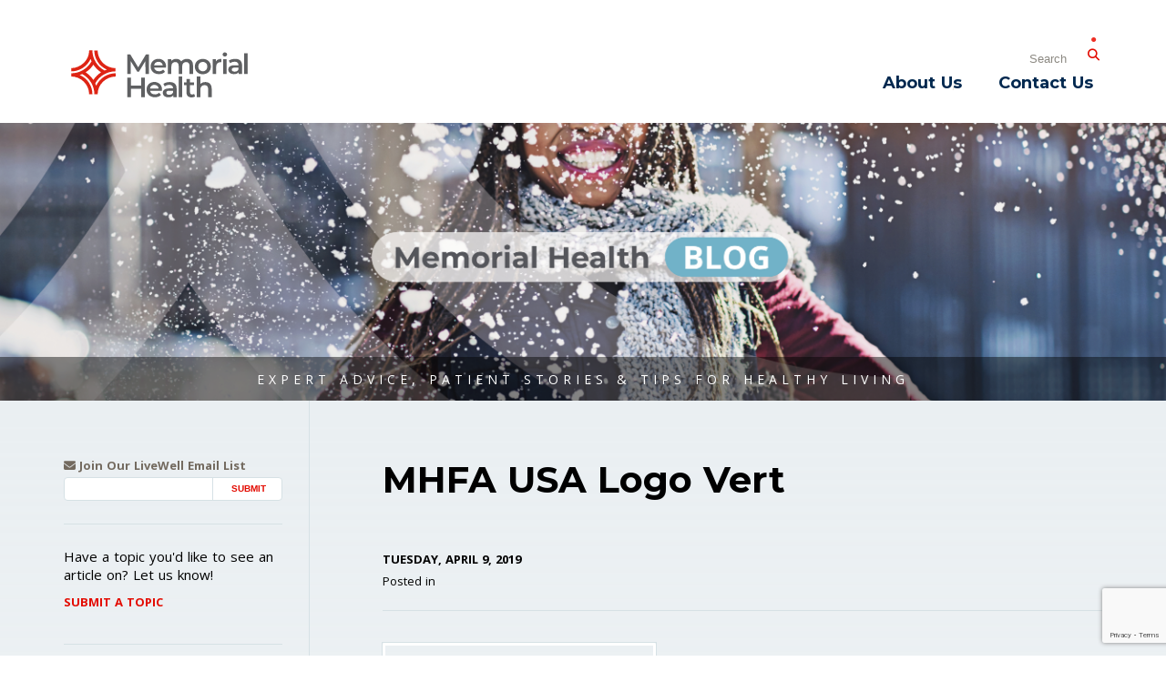

--- FILE ---
content_type: text/html; charset=UTF-8
request_url: https://blog.memorial.health/mental-health-first-aid/mhfa-usa-logo-vert/
body_size: 54243
content:
<!doctype html>
<!--[if IE 9]><html class="lt-ie10" lang="en" > <![endif]-->
<html lang="en-US" class="no-js" >

<head>
  <script async src="https://use.typekit.net/quo7nke.js"></script>
  <script>try{Typekit.load({ async: true });}catch(e){}</script>

  <meta charset="UTF-8">
  <meta name="viewport" content="width=device-width, initial-scale=1.0, maximum-scale=1.0, user-scalable=0" />
  <meta http-equiv="X-UA-Compatible" content="IE=Edge,chrome=1" />
  <meta name="apple-mobile-web-app-title" content="LiveWell Online Magazine">
  <title>Memorial Health Blog | MHFA USA Logo Vert - Memorial Health Blog</title>
  <link rel="apple-touch-icon" sizes="180x180" href="https://blog.memorial.health/wp-content/themes/livewell-2017/assets/dist/images/icons/apple-touch-icon.png" />
  <link rel="shortcut icon" href="https://blog.memorial.health/wp-content/themes/livewell-2017/assets/dist/images/icons/favicon.png" />
  <link rel="icon" href="https://blog.memorial.health/wp-content/themes/livewell-2017/assets/dist/images/icons/favicon-32x32.png" />
  <link rel="icon" href="https://blog.memorial.health/wp-content/themes/livewell-2017/assets/dist/images/icons/favicon-16x16.png" />
  <link rel="mask-icon" href="https://blog.memorial.health/wp-content/themes/livewell-2017/assets/dist/images/icons/safari-pinned-tab.svg" color="#5bbad5">

  <!-- Wordpress Header Scripts -->
    <meta name='robots' content='index, follow, max-image-preview:large, max-snippet:-1, max-video-preview:-1' />

<!-- Social Warfare v4.5.6 https://warfareplugins.com - BEGINNING OF OUTPUT -->
<style>
	@font-face {
		font-family: "sw-icon-font";
		src:url("https://blog.memorial.health/wp-content/plugins/social-warfare/assets/fonts/sw-icon-font.eot?ver=4.5.6");
		src:url("https://blog.memorial.health/wp-content/plugins/social-warfare/assets/fonts/sw-icon-font.eot?ver=4.5.6#iefix") format("embedded-opentype"),
		url("https://blog.memorial.health/wp-content/plugins/social-warfare/assets/fonts/sw-icon-font.woff?ver=4.5.6") format("woff"),
		url("https://blog.memorial.health/wp-content/plugins/social-warfare/assets/fonts/sw-icon-font.ttf?ver=4.5.6") format("truetype"),
		url("https://blog.memorial.health/wp-content/plugins/social-warfare/assets/fonts/sw-icon-font.svg?ver=4.5.6#1445203416") format("svg");
		font-weight: normal;
		font-style: normal;
		font-display:block;
	}
</style>
<!-- Social Warfare v4.5.6 https://warfareplugins.com - END OF OUTPUT -->


	<!-- This site is optimized with the Yoast SEO plugin v26.6 - https://yoast.com/wordpress/plugins/seo/ -->
	<link rel="canonical" href="https://blog.memorial.health/mental-health-first-aid/mhfa-usa-logo-vert/" />
	<meta property="og:locale" content="en_US" />
	<meta property="og:type" content="article" />
	<meta property="og:title" content="MHFA USA Logo Vert - Memorial Health Blog" />
	<meta property="og:url" content="https://blog.memorial.health/mental-health-first-aid/mhfa-usa-logo-vert/" />
	<meta property="og:site_name" content="Memorial Health Blog" />
	<meta property="article:publisher" content="https://www.facebook.com/MemorialHealthSystemIL" />
	<meta property="og:image" content="https://blog.memorial.health/mental-health-first-aid/mhfa-usa-logo-vert" />
	<meta property="og:image:width" content="1066" />
	<meta property="og:image:height" content="585" />
	<meta property="og:image:type" content="image/png" />
	<meta name="twitter:card" content="summary_large_image" />
	<meta name="twitter:site" content="@choosememorial" />
	<script type="application/ld+json" class="yoast-schema-graph">{"@context":"https://schema.org","@graph":[{"@type":"WebPage","@id":"https://blog.memorial.health/mental-health-first-aid/mhfa-usa-logo-vert/","url":"https://blog.memorial.health/mental-health-first-aid/mhfa-usa-logo-vert/","name":"MHFA USA Logo Vert - Memorial Health Blog","isPartOf":{"@id":"https://blog.memorial.health/#website"},"primaryImageOfPage":{"@id":"https://blog.memorial.health/mental-health-first-aid/mhfa-usa-logo-vert/#primaryimage"},"image":{"@id":"https://blog.memorial.health/mental-health-first-aid/mhfa-usa-logo-vert/#primaryimage"},"thumbnailUrl":"https://blog.memorial.health/wp-content/uploads/2019/04/MHFA-USA-Logo-Vert-e1554837528299.png","datePublished":"2019-04-09T19:16:32+00:00","breadcrumb":{"@id":"https://blog.memorial.health/mental-health-first-aid/mhfa-usa-logo-vert/#breadcrumb"},"inLanguage":"en-US","potentialAction":[{"@type":"ReadAction","target":["https://blog.memorial.health/mental-health-first-aid/mhfa-usa-logo-vert/"]}]},{"@type":"ImageObject","inLanguage":"en-US","@id":"https://blog.memorial.health/mental-health-first-aid/mhfa-usa-logo-vert/#primaryimage","url":"https://blog.memorial.health/wp-content/uploads/2019/04/MHFA-USA-Logo-Vert-e1554837528299.png","contentUrl":"https://blog.memorial.health/wp-content/uploads/2019/04/MHFA-USA-Logo-Vert-e1554837528299.png","width":1066,"height":585},{"@type":"BreadcrumbList","@id":"https://blog.memorial.health/mental-health-first-aid/mhfa-usa-logo-vert/#breadcrumb","itemListElement":[{"@type":"ListItem","position":1,"name":"Home","item":"https://blog.memorial.health/"},{"@type":"ListItem","position":2,"name":"Mental Health First Aid","item":"https://blog.memorial.health/mental-health-first-aid/"},{"@type":"ListItem","position":3,"name":"MHFA USA Logo Vert"}]},{"@type":"WebSite","@id":"https://blog.memorial.health/#website","url":"https://blog.memorial.health/","name":"Memorial Health Blog","description":"Expert Advice, Patient Stories &amp; Tips For Healthy Living","potentialAction":[{"@type":"SearchAction","target":{"@type":"EntryPoint","urlTemplate":"https://blog.memorial.health/?s={search_term_string}"},"query-input":{"@type":"PropertyValueSpecification","valueRequired":true,"valueName":"search_term_string"}}],"inLanguage":"en-US"}]}</script>
	<!-- / Yoast SEO plugin. -->


<link rel='dns-prefetch' href='//cdnjs.cloudflare.com' />
<link rel='dns-prefetch' href='//maxcdn.bootstrapcdn.com' />
<link rel="alternate" title="oEmbed (JSON)" type="application/json+oembed" href="https://blog.memorial.health/wp-json/oembed/1.0/embed?url=https%3A%2F%2Fblog.memorial.health%2Fmental-health-first-aid%2Fmhfa-usa-logo-vert%2F" />
<link rel="alternate" title="oEmbed (XML)" type="text/xml+oembed" href="https://blog.memorial.health/wp-json/oembed/1.0/embed?url=https%3A%2F%2Fblog.memorial.health%2Fmental-health-first-aid%2Fmhfa-usa-logo-vert%2F&#038;format=xml" />
<style id='wp-img-auto-sizes-contain-inline-css' type='text/css'>
img:is([sizes=auto i],[sizes^="auto," i]){contain-intrinsic-size:3000px 1500px}
/*# sourceURL=wp-img-auto-sizes-contain-inline-css */
</style>
<link rel='stylesheet' id='social-warfare-block-css-css' href='https://blog.memorial.health/wp-content/plugins/social-warfare/assets/js/post-editor/dist/blocks.style.build.css?ver=6.9' type='text/css' media='all' />
<style id='wp-emoji-styles-inline-css' type='text/css'>

	img.wp-smiley, img.emoji {
		display: inline !important;
		border: none !important;
		box-shadow: none !important;
		height: 1em !important;
		width: 1em !important;
		margin: 0 0.07em !important;
		vertical-align: -0.1em !important;
		background: none !important;
		padding: 0 !important;
	}
/*# sourceURL=wp-emoji-styles-inline-css */
</style>
<style id='wp-block-library-inline-css' type='text/css'>
:root{--wp-block-synced-color:#7a00df;--wp-block-synced-color--rgb:122,0,223;--wp-bound-block-color:var(--wp-block-synced-color);--wp-editor-canvas-background:#ddd;--wp-admin-theme-color:#007cba;--wp-admin-theme-color--rgb:0,124,186;--wp-admin-theme-color-darker-10:#006ba1;--wp-admin-theme-color-darker-10--rgb:0,107,160.5;--wp-admin-theme-color-darker-20:#005a87;--wp-admin-theme-color-darker-20--rgb:0,90,135;--wp-admin-border-width-focus:2px}@media (min-resolution:192dpi){:root{--wp-admin-border-width-focus:1.5px}}.wp-element-button{cursor:pointer}:root .has-very-light-gray-background-color{background-color:#eee}:root .has-very-dark-gray-background-color{background-color:#313131}:root .has-very-light-gray-color{color:#eee}:root .has-very-dark-gray-color{color:#313131}:root .has-vivid-green-cyan-to-vivid-cyan-blue-gradient-background{background:linear-gradient(135deg,#00d084,#0693e3)}:root .has-purple-crush-gradient-background{background:linear-gradient(135deg,#34e2e4,#4721fb 50%,#ab1dfe)}:root .has-hazy-dawn-gradient-background{background:linear-gradient(135deg,#faaca8,#dad0ec)}:root .has-subdued-olive-gradient-background{background:linear-gradient(135deg,#fafae1,#67a671)}:root .has-atomic-cream-gradient-background{background:linear-gradient(135deg,#fdd79a,#004a59)}:root .has-nightshade-gradient-background{background:linear-gradient(135deg,#330968,#31cdcf)}:root .has-midnight-gradient-background{background:linear-gradient(135deg,#020381,#2874fc)}:root{--wp--preset--font-size--normal:16px;--wp--preset--font-size--huge:42px}.has-regular-font-size{font-size:1em}.has-larger-font-size{font-size:2.625em}.has-normal-font-size{font-size:var(--wp--preset--font-size--normal)}.has-huge-font-size{font-size:var(--wp--preset--font-size--huge)}.has-text-align-center{text-align:center}.has-text-align-left{text-align:left}.has-text-align-right{text-align:right}.has-fit-text{white-space:nowrap!important}#end-resizable-editor-section{display:none}.aligncenter{clear:both}.items-justified-left{justify-content:flex-start}.items-justified-center{justify-content:center}.items-justified-right{justify-content:flex-end}.items-justified-space-between{justify-content:space-between}.screen-reader-text{border:0;clip-path:inset(50%);height:1px;margin:-1px;overflow:hidden;padding:0;position:absolute;width:1px;word-wrap:normal!important}.screen-reader-text:focus{background-color:#ddd;clip-path:none;color:#444;display:block;font-size:1em;height:auto;left:5px;line-height:normal;padding:15px 23px 14px;text-decoration:none;top:5px;width:auto;z-index:100000}html :where(.has-border-color){border-style:solid}html :where([style*=border-top-color]){border-top-style:solid}html :where([style*=border-right-color]){border-right-style:solid}html :where([style*=border-bottom-color]){border-bottom-style:solid}html :where([style*=border-left-color]){border-left-style:solid}html :where([style*=border-width]){border-style:solid}html :where([style*=border-top-width]){border-top-style:solid}html :where([style*=border-right-width]){border-right-style:solid}html :where([style*=border-bottom-width]){border-bottom-style:solid}html :where([style*=border-left-width]){border-left-style:solid}html :where(img[class*=wp-image-]){height:auto;max-width:100%}:where(figure){margin:0 0 1em}html :where(.is-position-sticky){--wp-admin--admin-bar--position-offset:var(--wp-admin--admin-bar--height,0px)}@media screen and (max-width:600px){html :where(.is-position-sticky){--wp-admin--admin-bar--position-offset:0px}}

/*# sourceURL=wp-block-library-inline-css */
</style><style id='global-styles-inline-css' type='text/css'>
:root{--wp--preset--aspect-ratio--square: 1;--wp--preset--aspect-ratio--4-3: 4/3;--wp--preset--aspect-ratio--3-4: 3/4;--wp--preset--aspect-ratio--3-2: 3/2;--wp--preset--aspect-ratio--2-3: 2/3;--wp--preset--aspect-ratio--16-9: 16/9;--wp--preset--aspect-ratio--9-16: 9/16;--wp--preset--color--black: #000000;--wp--preset--color--cyan-bluish-gray: #abb8c3;--wp--preset--color--white: #ffffff;--wp--preset--color--pale-pink: #f78da7;--wp--preset--color--vivid-red: #cf2e2e;--wp--preset--color--luminous-vivid-orange: #ff6900;--wp--preset--color--luminous-vivid-amber: #fcb900;--wp--preset--color--light-green-cyan: #7bdcb5;--wp--preset--color--vivid-green-cyan: #00d084;--wp--preset--color--pale-cyan-blue: #8ed1fc;--wp--preset--color--vivid-cyan-blue: #0693e3;--wp--preset--color--vivid-purple: #9b51e0;--wp--preset--gradient--vivid-cyan-blue-to-vivid-purple: linear-gradient(135deg,rgb(6,147,227) 0%,rgb(155,81,224) 100%);--wp--preset--gradient--light-green-cyan-to-vivid-green-cyan: linear-gradient(135deg,rgb(122,220,180) 0%,rgb(0,208,130) 100%);--wp--preset--gradient--luminous-vivid-amber-to-luminous-vivid-orange: linear-gradient(135deg,rgb(252,185,0) 0%,rgb(255,105,0) 100%);--wp--preset--gradient--luminous-vivid-orange-to-vivid-red: linear-gradient(135deg,rgb(255,105,0) 0%,rgb(207,46,46) 100%);--wp--preset--gradient--very-light-gray-to-cyan-bluish-gray: linear-gradient(135deg,rgb(238,238,238) 0%,rgb(169,184,195) 100%);--wp--preset--gradient--cool-to-warm-spectrum: linear-gradient(135deg,rgb(74,234,220) 0%,rgb(151,120,209) 20%,rgb(207,42,186) 40%,rgb(238,44,130) 60%,rgb(251,105,98) 80%,rgb(254,248,76) 100%);--wp--preset--gradient--blush-light-purple: linear-gradient(135deg,rgb(255,206,236) 0%,rgb(152,150,240) 100%);--wp--preset--gradient--blush-bordeaux: linear-gradient(135deg,rgb(254,205,165) 0%,rgb(254,45,45) 50%,rgb(107,0,62) 100%);--wp--preset--gradient--luminous-dusk: linear-gradient(135deg,rgb(255,203,112) 0%,rgb(199,81,192) 50%,rgb(65,88,208) 100%);--wp--preset--gradient--pale-ocean: linear-gradient(135deg,rgb(255,245,203) 0%,rgb(182,227,212) 50%,rgb(51,167,181) 100%);--wp--preset--gradient--electric-grass: linear-gradient(135deg,rgb(202,248,128) 0%,rgb(113,206,126) 100%);--wp--preset--gradient--midnight: linear-gradient(135deg,rgb(2,3,129) 0%,rgb(40,116,252) 100%);--wp--preset--font-size--small: 13px;--wp--preset--font-size--medium: 20px;--wp--preset--font-size--large: 36px;--wp--preset--font-size--x-large: 42px;--wp--preset--spacing--20: 0.44rem;--wp--preset--spacing--30: 0.67rem;--wp--preset--spacing--40: 1rem;--wp--preset--spacing--50: 1.5rem;--wp--preset--spacing--60: 2.25rem;--wp--preset--spacing--70: 3.38rem;--wp--preset--spacing--80: 5.06rem;--wp--preset--shadow--natural: 6px 6px 9px rgba(0, 0, 0, 0.2);--wp--preset--shadow--deep: 12px 12px 50px rgba(0, 0, 0, 0.4);--wp--preset--shadow--sharp: 6px 6px 0px rgba(0, 0, 0, 0.2);--wp--preset--shadow--outlined: 6px 6px 0px -3px rgb(255, 255, 255), 6px 6px rgb(0, 0, 0);--wp--preset--shadow--crisp: 6px 6px 0px rgb(0, 0, 0);}:where(.is-layout-flex){gap: 0.5em;}:where(.is-layout-grid){gap: 0.5em;}body .is-layout-flex{display: flex;}.is-layout-flex{flex-wrap: wrap;align-items: center;}.is-layout-flex > :is(*, div){margin: 0;}body .is-layout-grid{display: grid;}.is-layout-grid > :is(*, div){margin: 0;}:where(.wp-block-columns.is-layout-flex){gap: 2em;}:where(.wp-block-columns.is-layout-grid){gap: 2em;}:where(.wp-block-post-template.is-layout-flex){gap: 1.25em;}:where(.wp-block-post-template.is-layout-grid){gap: 1.25em;}.has-black-color{color: var(--wp--preset--color--black) !important;}.has-cyan-bluish-gray-color{color: var(--wp--preset--color--cyan-bluish-gray) !important;}.has-white-color{color: var(--wp--preset--color--white) !important;}.has-pale-pink-color{color: var(--wp--preset--color--pale-pink) !important;}.has-vivid-red-color{color: var(--wp--preset--color--vivid-red) !important;}.has-luminous-vivid-orange-color{color: var(--wp--preset--color--luminous-vivid-orange) !important;}.has-luminous-vivid-amber-color{color: var(--wp--preset--color--luminous-vivid-amber) !important;}.has-light-green-cyan-color{color: var(--wp--preset--color--light-green-cyan) !important;}.has-vivid-green-cyan-color{color: var(--wp--preset--color--vivid-green-cyan) !important;}.has-pale-cyan-blue-color{color: var(--wp--preset--color--pale-cyan-blue) !important;}.has-vivid-cyan-blue-color{color: var(--wp--preset--color--vivid-cyan-blue) !important;}.has-vivid-purple-color{color: var(--wp--preset--color--vivid-purple) !important;}.has-black-background-color{background-color: var(--wp--preset--color--black) !important;}.has-cyan-bluish-gray-background-color{background-color: var(--wp--preset--color--cyan-bluish-gray) !important;}.has-white-background-color{background-color: var(--wp--preset--color--white) !important;}.has-pale-pink-background-color{background-color: var(--wp--preset--color--pale-pink) !important;}.has-vivid-red-background-color{background-color: var(--wp--preset--color--vivid-red) !important;}.has-luminous-vivid-orange-background-color{background-color: var(--wp--preset--color--luminous-vivid-orange) !important;}.has-luminous-vivid-amber-background-color{background-color: var(--wp--preset--color--luminous-vivid-amber) !important;}.has-light-green-cyan-background-color{background-color: var(--wp--preset--color--light-green-cyan) !important;}.has-vivid-green-cyan-background-color{background-color: var(--wp--preset--color--vivid-green-cyan) !important;}.has-pale-cyan-blue-background-color{background-color: var(--wp--preset--color--pale-cyan-blue) !important;}.has-vivid-cyan-blue-background-color{background-color: var(--wp--preset--color--vivid-cyan-blue) !important;}.has-vivid-purple-background-color{background-color: var(--wp--preset--color--vivid-purple) !important;}.has-black-border-color{border-color: var(--wp--preset--color--black) !important;}.has-cyan-bluish-gray-border-color{border-color: var(--wp--preset--color--cyan-bluish-gray) !important;}.has-white-border-color{border-color: var(--wp--preset--color--white) !important;}.has-pale-pink-border-color{border-color: var(--wp--preset--color--pale-pink) !important;}.has-vivid-red-border-color{border-color: var(--wp--preset--color--vivid-red) !important;}.has-luminous-vivid-orange-border-color{border-color: var(--wp--preset--color--luminous-vivid-orange) !important;}.has-luminous-vivid-amber-border-color{border-color: var(--wp--preset--color--luminous-vivid-amber) !important;}.has-light-green-cyan-border-color{border-color: var(--wp--preset--color--light-green-cyan) !important;}.has-vivid-green-cyan-border-color{border-color: var(--wp--preset--color--vivid-green-cyan) !important;}.has-pale-cyan-blue-border-color{border-color: var(--wp--preset--color--pale-cyan-blue) !important;}.has-vivid-cyan-blue-border-color{border-color: var(--wp--preset--color--vivid-cyan-blue) !important;}.has-vivid-purple-border-color{border-color: var(--wp--preset--color--vivid-purple) !important;}.has-vivid-cyan-blue-to-vivid-purple-gradient-background{background: var(--wp--preset--gradient--vivid-cyan-blue-to-vivid-purple) !important;}.has-light-green-cyan-to-vivid-green-cyan-gradient-background{background: var(--wp--preset--gradient--light-green-cyan-to-vivid-green-cyan) !important;}.has-luminous-vivid-amber-to-luminous-vivid-orange-gradient-background{background: var(--wp--preset--gradient--luminous-vivid-amber-to-luminous-vivid-orange) !important;}.has-luminous-vivid-orange-to-vivid-red-gradient-background{background: var(--wp--preset--gradient--luminous-vivid-orange-to-vivid-red) !important;}.has-very-light-gray-to-cyan-bluish-gray-gradient-background{background: var(--wp--preset--gradient--very-light-gray-to-cyan-bluish-gray) !important;}.has-cool-to-warm-spectrum-gradient-background{background: var(--wp--preset--gradient--cool-to-warm-spectrum) !important;}.has-blush-light-purple-gradient-background{background: var(--wp--preset--gradient--blush-light-purple) !important;}.has-blush-bordeaux-gradient-background{background: var(--wp--preset--gradient--blush-bordeaux) !important;}.has-luminous-dusk-gradient-background{background: var(--wp--preset--gradient--luminous-dusk) !important;}.has-pale-ocean-gradient-background{background: var(--wp--preset--gradient--pale-ocean) !important;}.has-electric-grass-gradient-background{background: var(--wp--preset--gradient--electric-grass) !important;}.has-midnight-gradient-background{background: var(--wp--preset--gradient--midnight) !important;}.has-small-font-size{font-size: var(--wp--preset--font-size--small) !important;}.has-medium-font-size{font-size: var(--wp--preset--font-size--medium) !important;}.has-large-font-size{font-size: var(--wp--preset--font-size--large) !important;}.has-x-large-font-size{font-size: var(--wp--preset--font-size--x-large) !important;}
/*# sourceURL=global-styles-inline-css */
</style>

<style id='classic-theme-styles-inline-css' type='text/css'>
/*! This file is auto-generated */
.wp-block-button__link{color:#fff;background-color:#32373c;border-radius:9999px;box-shadow:none;text-decoration:none;padding:calc(.667em + 2px) calc(1.333em + 2px);font-size:1.125em}.wp-block-file__button{background:#32373c;color:#fff;text-decoration:none}
/*# sourceURL=/wp-includes/css/classic-themes.min.css */
</style>
<link rel='stylesheet' id='contact-form-7-css' href='https://blog.memorial.health/wp-content/plugins/contact-form-7/includes/css/styles.css?ver=6.1.4' type='text/css' media='all' />
<link rel='stylesheet' id='social_warfare-css' href='https://blog.memorial.health/wp-content/plugins/social-warfare/assets/css/style.min.css?ver=4.5.6' type='text/css' media='all' />
<link rel='stylesheet' id='styles-css' href='https://blog.memorial.health/wp-content/themes/livewell-2017/assets/dist/css/main.css?ver=1.0' type='text/css' media='all' />
<link rel='stylesheet' id='font-awesome-css' href='//maxcdn.bootstrapcdn.com/font-awesome/4.5.0/css/font-awesome.min.css?ver=4.5' type='text/css' media='all' />
<script type="text/javascript" src="https://blog.memorial.health/wp-includes/js/jquery/jquery.min.js?ver=3.7.1" id="jquery-core-js"></script>
<script type="text/javascript" src="https://blog.memorial.health/wp-includes/js/jquery/jquery-migrate.min.js?ver=3.4.1" id="jquery-migrate-js"></script>
<link rel="https://api.w.org/" href="https://blog.memorial.health/wp-json/" /><link rel="alternate" title="JSON" type="application/json" href="https://blog.memorial.health/wp-json/wp/v2/media/8580" /><link rel='shortlink' href='https://blog.memorial.health/?p=8580' />

  <!-- <link rel="author" href="humans.txt" /> -->

  <!-- Fonts -->
  <link rel="preconnect" href="https://fonts.googleapis.com">
  <link rel="preconnect" href="https://fonts.gstatic.com" crossorigin>
  <link href="https://fonts.googleapis.com/css2?family=Montserrat:ital,wght@0,300;0,400;0,500;0,600;0,700;0,900;1,300;1,400;1,500&family=Open+Sans:ital,wght@0,300;0,400;0,500;0,600;0,700;1,300;1,400;1,500;1,600;1,700&display=swap" rel="stylesheet">
  <link rel="stylesheet" href="https://cdnjs.cloudflare.com/ajax/libs/font-awesome/6.5.1/css/all.min.css" integrity="sha512-DTOQO9RWCH3ppGqcWaEA1BIZOC6xxalwEsw9c2QQeAIftl+Vegovlnee1c9QX4TctnWMn13TZye+giMm8e2LwA==" crossorigin="anonymous" referrerpolicy="no-referrer" />
  <!-- CSS -->
  <link rel="stylesheet" type="text/css" href="https://blog.memorial.health/wp-content/themes/livewell-2017/style.css" />

  <style>
      </style>

  <!-- RSS -->
	<link rel="alternate" type="application/rss+xml" title="RSS Feed" href="https://blog.memorial.health/feed/" />

  <!--[if lt IE 9]>
		<script src="//cdnjs.cloudflare.com/ajax/libs/html5shiv/3.7/html5shiv.js"></script>
	<![endif]-->

  <!-- Global site tag (gtag.js) - Google Analytics -->
  <script async src="https://www.googletagmanager.com/gtag/js?id=UA-2151118-12"></script>
  <script>
    window.dataLayer = window.dataLayer || [];
    function gtag(){dataLayer.push(arguments);}
    gtag('js', new Date());

    gtag('config', 'UA-2151118-12');
  </script>
</head>

<body class="attachment wp-singular attachment-template-default single single-attachment postid-8580 attachmentid-8580 attachment-png wp-theme-livewell-2017">
  <!--[if lte IE 9]>
    <div class="ie-bar">
      <p>You are using an unsupported browser. Some web functions may not work correctly. <span><a href="http://browsehappy.com/" target="_blank">Please update your browser for the best user experience</a></span></p>
    </div>
  <![endif]-->

  <header class="primary" role="banner">
    <div class="wrap-header-items">
      <div class="nav-secondary">
        <ul class="no-bullet">
          <li class="btn-search-small" taindex="0" aria-label="Open Search"><span class="fa fa-search"></span></li>
          <li class="search-large" role="search">
            <form role="search" method="get" id="searchform" action="/">
              <label for="s" class="sr-only">Search</label>
              <input type="search" value="" placeholder="Search" name="s" id="s" class="search-large-input">
              <button type="submit" id="searchsubmit" class="search-large-button" aria-label="Submit Search">
                <span class="fa fa-search"></span>
              </button>
            </form>
          </li>
        </ul>
      </div>
      <div class="branding">
              <h2 class="element-invisible">Memorial Medical</h2> <a href="/" aria-label="Memorial Medical"><span class="logo"></span></a>
            </div>
    </div>
    <div class="btn-mobile-open-nav" aria-label="Menu"> <i class="fa fa-bars"></i> </div>
    <nav class="nav-primary" role="navigation">
      <h2 class="element-invisible nocontent">Site Navigation</h2>
      <span class="btn-close-nav"><i class="fa fa-close"></i> Close</span>
      <div class="hide-for-large-up search-small" role="search">
        <label for="searchSmallInput" class="sr-only">Search</label>
        <input class="search-small-input" id="searchSmallInput" type="search" placeholder="Search…"><a class="search-small-submit taphover" aria-label="Submit"><i class="fa fa-search"></i></a>
      </div>
      <div class="wrap-menu">
        <ul id="menu-primary-menu" class="menu"><li id="menu-item-10" class="menu-item menu-item-type-post_type menu-item-object-page menu-item-10"><a href="https://blog.memorial.health/about-us/">About Us</a></li>
<li id="menu-item-18" class="menu-item menu-item-type-post_type menu-item-object-page menu-item-18"><a href="https://blog.memorial.health/contact-us/">Contact Us</a></li>
</ul>      </div>
    </nav>
  </header>

  <div class="banner">
    <!-- <img class="livewell" src="https://blog.memorial.health/wp-content/themes/livewell-2017/assets/dist/images/memorial-health-blog.png" alt="" /> -->
    <span class="tagline">Expert Advice, Patient Stories &amp; Tips for Healthy Living</span>
  </div>

  <div class="wrap-body">
<div class="wrapper">

  <div class="content">
    			        <article>
          <h1 class="post-title">MHFA USA Logo Vert</h1>
          <div class="post-meta">
            <span class="post-date">Tuesday, April 9, 2019</span>
            <span class="post-categories">Posted in </span>
          </div>
          <p class="attachment"><a href='https://blog.memorial.health/wp-content/uploads/2019/04/MHFA-USA-Logo-Vert-e1554837528299.png'><img decoding="async" width="300" height="165" src="https://blog.memorial.health/wp-content/uploads/2019/04/MHFA-USA-Logo-Vert-e1554837528299-300x165.png" class="attachment-medium size-medium" alt="" srcset="https://blog.memorial.health/wp-content/uploads/2019/04/MHFA-USA-Logo-Vert-e1554837528299-300x165.png 300w, https://blog.memorial.health/wp-content/uploads/2019/04/MHFA-USA-Logo-Vert-e1554837528299-768x421.png 768w, https://blog.memorial.health/wp-content/uploads/2019/04/MHFA-USA-Logo-Vert-e1554837528299-1024x562.png 1024w, https://blog.memorial.health/wp-content/uploads/2019/04/MHFA-USA-Logo-Vert-e1554837528299.png 1066w" sizes="(max-width: 300px) 100vw, 300px" /></a></p>
<div class="swp-content-locator"></div>          <section class="disqus">
                      </section>
        </article>
        </div>

  <div class="sidebar">
  <div class="newsletter">
    <label for="email"><span class="fa fa-envelope-o"></span> Join Our LiveWell Email List</label>
    <form method="post" action="https://links.mhsil.com/q/HlKHVgvO1kRqtLX-deeIHMo9JFkkKgmLvw" accept-charset="UTF-8" class="wrap-newsletter">
      <input type="hidden" name="crvs" value="Wn_yJB4d3_xJRiIQPcJO66Ph9MKFYCLkUOKQ6v2YxHZvfPtfc6vXQIwZn-RB6DOg492X84MUY1VycopFE1h3zNr340Sa22dPPFePr4yHvoUM9HtEIXCLqNCWUgZ1gc9gX18-s5kxqyGnzGxxkLWEkg"/>
      <label for="email" class="sr-only">Email Address</label>
      <input maxlength="100" name="email" value="" type="text">
      <input type="submit" id="submit" value="Submit" class="newsletter-submit">
    </form>
  </div>
  <div class="topic">
    <span>Have a topic you'd like to see an article on? Let us know!</span>
    <a href="/submit-a-topic/" class="submit-topic">Submit A Topic</a>
  </div>
  <div class="sidebar-nav">
    <div class="accordions">
      <h3 class="accordion-title">Categories<span></span></h3>
      <div class="accordion-content">
        <ul>
          	<li class="cat-item cat-item-306"><a href="https://blog.memorial.health/category/cancer-care/">Cancer Care</a>
<ul class='children'>
	<li class="cat-item cat-item-1598"><a href="https://blog.memorial.health/category/cancer-care/memorial-breast-diagnostic-services/">Memorial Breast Diagnostic Services</a>
</li>
</ul>
</li>
	<li class="cat-item cat-item-2559"><a href="https://blog.memorial.health/category/colleagues/">Colleagues</a>
</li>
	<li class="cat-item cat-item-2170"><a href="https://blog.memorial.health/category/community/">Community</a>
<ul class='children'>
	<li class="cat-item cat-item-2518"><a href="https://blog.memorial.health/category/community/chna/">CHNA</a>
</li>
	<li class="cat-item cat-item-2281"><a href="https://blog.memorial.health/category/community/covid19/">COVID-19</a>
</li>
	<li class="cat-item cat-item-140"><a href="https://blog.memorial.health/category/community/expert-tips/">Expert Tips</a>
</li>
	<li class="cat-item cat-item-336"><a href="https://blog.memorial.health/category/community/men/">Men</a>
</li>
	<li class="cat-item cat-item-94"><a href="https://blog.memorial.health/category/community/nursing/">Nursing</a>
</li>
	<li class="cat-item cat-item-304"><a href="https://blog.memorial.health/category/community/parents/">Parents</a>
</li>
	<li class="cat-item cat-item-465"><a href="https://blog.memorial.health/category/community/resources/">Resources</a>
</li>
	<li class="cat-item cat-item-378"><a href="https://blog.memorial.health/category/community/safety-2/">Safety</a>
</li>
	<li class="cat-item cat-item-400"><a href="https://blog.memorial.health/category/community/screenings/">Screenings</a>
</li>
	<li class="cat-item cat-item-262"><a href="https://blog.memorial.health/category/community/summer-2/">Summer</a>
</li>
	<li class="cat-item cat-item-388"><a href="https://blog.memorial.health/category/community/testimonials/">Testimonials</a>
</li>
	<li class="cat-item cat-item-394"><a href="https://blog.memorial.health/category/community/winter/">Winter</a>
</li>
	<li class="cat-item cat-item-188"><a href="https://blog.memorial.health/category/community/women-2/">Women</a>
</li>
</ul>
</li>
	<li class="cat-item cat-item-16"><a href="https://blog.memorial.health/category/emergency-department-2/">Emergency Department</a>
<ul class='children'>
	<li class="cat-item cat-item-1520"><a href="https://blog.memorial.health/category/emergency-department-2/trauma/">Trauma</a>
</li>
</ul>
</li>
	<li class="cat-item cat-item-291"><a href="https://blog.memorial.health/category/events/">Events</a>
<ul class='children'>
	<li class="cat-item cat-item-328"><a href="https://blog.memorial.health/category/events/classes/">Classes</a>
</li>
</ul>
</li>
	<li class="cat-item cat-item-912"><a href="https://blog.memorial.health/category/foundation/">Foundation</a>
<ul class='children'>
	<li class="cat-item cat-item-1179"><a href="https://blog.memorial.health/category/foundation/sharing-wishes-fund-2/">Sharing Wishes Fund</a>
</li>
</ul>
</li>
	<li class="cat-item cat-item-1457"><a href="https://blog.memorial.health/category/friends-of-memorial/">Friends of Memorial</a>
</li>
	<li class="cat-item cat-item-309"><a href="https://blog.memorial.health/category/home-care-2/">Home Care</a>
<ul class='children'>
	<li class="cat-item cat-item-1753"><a href="https://blog.memorial.health/category/home-care-2/hospice/">Hospice</a>
</li>
	<li class="cat-item cat-item-1780"><a href="https://blog.memorial.health/category/home-care-2/senior-life-solutions/">Senior Life Solutions</a>
</li>
</ul>
</li>
	<li class="cat-item cat-item-1673"><a href="https://blog.memorial.health/category/memorial-behavioral-health/">Memorial Behavioral Health</a>
<ul class='children'>
	<li class="cat-item cat-item-139"><a href="https://blog.memorial.health/category/memorial-behavioral-health/mental-health/">Mental Health</a>
</li>
</ul>
</li>
	<li class="cat-item cat-item-176"><a href="https://blog.memorial.health/category/memorial-care-primary-care/">Memorial Care &#8211; Primary Care</a>
<ul class='children'>
	<li class="cat-item cat-item-2280"><a href="https://blog.memorial.health/category/memorial-care-primary-care/acp/">Advance Care Planning</a>
</li>
	<li class="cat-item cat-item-360"><a href="https://blog.memorial.health/category/memorial-care-primary-care/flu-2/">Flu</a>
</li>
	<li class="cat-item cat-item-1749"><a href="https://blog.memorial.health/category/memorial-care-primary-care/memorialnow/">MemorialApp</a>
</li>
	<li class="cat-item cat-item-245"><a href="https://blog.memorial.health/category/memorial-care-primary-care/pediatrics/">Pediatric Services</a>
</li>
</ul>
</li>
	<li class="cat-item cat-item-174"><a href="https://blog.memorial.health/category/memorial-care-urgent-care/">Memorial Care &#8211; Urgent Care</a>
<ul class='children'>
	<li class="cat-item cat-item-2561"><a href="https://blog.memorial.health/category/memorial-care-urgent-care/flu/">Flu</a>
</li>
	<li class="cat-item cat-item-2562"><a href="https://blog.memorial.health/category/memorial-care-urgent-care/respiratory-illness/">Respiratory Illness</a>
</li>
</ul>
</li>
	<li class="cat-item cat-item-2471"><a href="https://blog.memorial.health/category/memorial-child-care/">Memorial Child Care</a>
</li>
	<li class="cat-item cat-item-2475"><a href="https://blog.memorial.health/category/memorial-health-championship-presented-by-lrs/">Memorial Health Championship presented by LRS</a>
</li>
	<li class="cat-item cat-item-2169"><a href="https://blog.memorial.health/category/hospital/">Memorial Health Hospitals</a>
<ul class='children'>
	<li class="cat-item cat-item-2060"><a href="https://blog.memorial.health/category/hospital/decatur-memorial-hospital/">Decatur Memorial Hospital</a>
	<ul class='children'>
	<li class="cat-item cat-item-2453"><a href="https://blog.memorial.health/category/hospital/decatur-memorial-hospital/decatur-memorial-hospital-decatur-memorial-hospital/">Decatur Memorial Hospital</a>
</li>
	</ul>
</li>
	<li class="cat-item cat-item-1618"><a href="https://blog.memorial.health/category/hospital/jacksonville-memorial-hospital/">Jacksonville Memorial Hospital</a>
</li>
	<li class="cat-item cat-item-305"><a href="https://blog.memorial.health/category/hospital/lincoln-memorial-hospital-2/">Lincoln Memorial Hospital</a>
</li>
	<li class="cat-item cat-item-875"><a href="https://blog.memorial.health/category/hospital/springfield-memorial-hospital-2/">Springfield Memorial Hospital</a>
</li>
	<li class="cat-item cat-item-43"><a href="https://blog.memorial.health/category/hospital/taylorville/">Taylorville Memorial Hospital</a>
</li>
</ul>
</li>
	<li class="cat-item cat-item-2464"><a href="https://blog.memorial.health/category/memorial-learning-center/">Memorial Learning Center</a>
</li>
	<li class="cat-item cat-item-2502"><a href="https://blog.memorial.health/category/memorial-medical-spa/">Memorial Medical Spa</a>
</li>
	<li class="cat-item cat-item-2500"><a href="https://blog.memorial.health/category/memorial-occupational-health/">Memorial Occupational Health</a>
</li>
	<li class="cat-item cat-item-2456"><a href="https://blog.memorial.health/category/memorial-specialty-care/">Memorial Specialty Care</a>
<ul class='children'>
	<li class="cat-item cat-item-2457"><a href="https://blog.memorial.health/category/memorial-specialty-care/cardiology/">Cardiology</a>
</li>
</ul>
</li>
	<li class="cat-item cat-item-2532"><a href="https://blog.memorial.health/category/memorial-therapy-care/">Memorial Therapy Care</a>
</li>
	<li class="cat-item cat-item-1133"><a href="https://blog.memorial.health/category/memorial-wellness-center/">Memorial Wellness Center</a>
<ul class='children'>
	<li class="cat-item cat-item-811"><a href="https://blog.memorial.health/category/memorial-wellness-center/bariatric-patient-stories/">Bariatric Patient Stories</a>
</li>
	<li class="cat-item cat-item-307"><a href="https://blog.memorial.health/category/memorial-wellness-center/bariatrics/">Bariatrics</a>
</li>
	<li class="cat-item cat-item-789"><a href="https://blog.memorial.health/category/memorial-wellness-center/diabetes-2/">Diabetes</a>
</li>
	<li class="cat-item cat-item-393"><a href="https://blog.memorial.health/category/memorial-wellness-center/exercise-2/">Exercise</a>
</li>
	<li class="cat-item cat-item-1646"><a href="https://blog.memorial.health/category/memorial-wellness-center/memorial-center-for-healthy-families/">Memorial Center for Healthy Families</a>
</li>
	<li class="cat-item cat-item-67"><a href="https://blog.memorial.health/category/memorial-wellness-center/nutrition/">Nutrition</a>
</li>
	<li class="cat-item cat-item-411"><a href="https://blog.memorial.health/category/memorial-wellness-center/recipes-2/">Recipes</a>
</li>
	<li class="cat-item cat-item-1402"><a href="https://blog.memorial.health/category/memorial-wellness-center/weight-loss-wellness-center-patient-stories/">Weight Loss &amp; Wellness Center Patient Stories</a>
</li>
</ul>
</li>
	<li class="cat-item cat-item-1"><a href="https://blog.memorial.health/category/news/">News</a>
</li>
	<li class="cat-item cat-item-2505"><a href="https://blog.memorial.health/category/physical-therapy/">Physical Therapy</a>
</li>
	<li class="cat-item cat-item-2462"><a href="https://blog.memorial.health/category/seasonal/">Seasonal</a>
</li>
	<li class="cat-item cat-item-2283"><a href="https://blog.memorial.health/category/seen-on-social/">Seen on Social</a>
</li>
	<li class="cat-item cat-item-2171"><a href="https://blog.memorial.health/category/services/">Services</a>
<ul class='children'>
	<li class="cat-item cat-item-1740"><a href="https://blog.memorial.health/category/services/advanced-wound-healing-center/">Advanced Wound Healing Center</a>
</li>
	<li class="cat-item cat-item-153"><a href="https://blog.memorial.health/category/services/burn-center/">Burn Center</a>
</li>
	<li class="cat-item cat-item-164"><a href="https://blog.memorial.health/category/services/da-vinci/">da Vinci Robotic Surgery</a>
</li>
	<li class="cat-item cat-item-1724"><a href="https://blog.memorial.health/category/services/family-maternity-suites/">Family Maternity Suites</a>
</li>
	<li class="cat-item cat-item-66"><a href="https://blog.memorial.health/category/services/heart/">Heart</a>
</li>
	<li class="cat-item cat-item-1729"><a href="https://blog.memorial.health/category/services/infection-prevention/">Infection Prevention</a>
</li>
	<li class="cat-item cat-item-88"><a href="https://blog.memorial.health/category/services/lvrs/">LVRS</a>
</li>
	<li class="cat-item cat-item-327"><a href="https://blog.memorial.health/category/services/maternity/">Maternity</a>
</li>
	<li class="cat-item cat-item-1755"><a href="https://blog.memorial.health/category/services/memorial-heart-vascular-services/">Memorial Heart &amp; Vascular Services</a>
</li>
	<li class="cat-item cat-item-545"><a href="https://blog.memorial.health/category/services/neuroscience/">Neuroscience</a>
</li>
	<li class="cat-item cat-item-775"><a href="https://blog.memorial.health/category/services/orthopedics/">Orthopedics</a>
</li>
	<li class="cat-item cat-item-206"><a href="https://blog.memorial.health/category/services/rehab/">Rehab Services</a>
</li>
	<li class="cat-item cat-item-308"><a href="https://blog.memorial.health/category/services/sleep-center/">Sleep Center</a>
</li>
	<li class="cat-item cat-item-158"><a href="https://blog.memorial.health/category/services/stroke-center/">Stroke Center</a>
</li>
	<li class="cat-item cat-item-17"><a href="https://blog.memorial.health/category/services/transplant/">Transplant</a>
</li>
	<li class="cat-item cat-item-1095"><a href="https://blog.memorial.health/category/services/urology-services/">Urology Services</a>
</li>
</ul>
</li>
	<li class="cat-item cat-item-4"><a href="https://blog.memorial.health/category/videos/">Videos</a>
</li>
	<li class="cat-item cat-item-2473"><a href="https://blog.memorial.health/category/volunteer-services/">Volunteer Services</a>
</li>
	<li class="cat-item cat-item-2458"><a href="https://blog.memorial.health/category/workforce-development/">Workforce Development</a>
</li>
        </ul>
      </div>
      <h3 class="accordion-title">Archives<span></span></h3>
      <div class="accordion-content">
        <ul>
          	<li><a href='https://blog.memorial.health/2025/12/'>December 2025</a></li>
	<li><a href='https://blog.memorial.health/2025/10/'>October 2025</a></li>
	<li><a href='https://blog.memorial.health/2025/09/'>September 2025</a></li>
	<li><a href='https://blog.memorial.health/2025/08/'>August 2025</a></li>
	<li><a href='https://blog.memorial.health/2025/07/'>July 2025</a></li>
	<li><a href='https://blog.memorial.health/2025/06/'>June 2025</a></li>
	<li><a href='https://blog.memorial.health/2025/05/'>May 2025</a></li>
	<li><a href='https://blog.memorial.health/2025/04/'>April 2025</a></li>
	<li><a href='https://blog.memorial.health/2025/03/'>March 2025</a></li>
	<li><a href='https://blog.memorial.health/2025/02/'>February 2025</a></li>
	<li><a href='https://blog.memorial.health/2025/01/'>January 2025</a></li>
	<li><a href='https://blog.memorial.health/2024/12/'>December 2024</a></li>
        </ul>
      </div>
    </div>
  </div>
</div>
</div>

<footer class="primary">
  <p class="copy">
    Copyright &copy; 2026 Memorial Health. All Rights Reserved</span>
  </p>
  <div class="social-nav">
    <ul>
      <li>
        <a href="https://www.facebook.com/ChooseMemorial/" target="new" aria-label="Facebook"><i class="fa-brands fa-facebook"></i></a>
      </li>
      <li>
        <a href="https://twitter.com/ChooseMemorial" target="new" aria-label="Twitter"><i class="fa-brands fa-x-twitter"></i></a>
      </li>
      <li>
        <a href="http://instagram.com/ChooseMemorial" target="new" aria-label="Instagram"><i class="fa-brands fa-instagram"></i></a>
      </li>
      <li>
        <a href="https://www.youtube.com/ChooseMemorial" target="new" aria-label="YouTube"><i class="fa-brands fa-youtube"></i></a>
      </li>
    </ul>
  </div>
  <hr class="hide-sm hide-md hide-lg divider">
  <!-- <div class="memorial-network">
        <span><i class="fa fa-plus"></i> View the Memorial Network of Sites</span>
        <div class="wrap-logos">
          <div class="row">
            <div class="column">
              <a href="https://www.choosememorial.org/" target="new">
                <span class="logo health"><img src="https://blog.memorial.health/wp-content/themes/livewell-2017/assets/dist/images/network/logo.gif" alt="Memorial Health System"></span>
              </a>
            </div>
            <div class="column">
              <a href="https://www.memorialmedical.com" target="new">
                <span class="logo medical"><img src="https://blog.memorial.health/wp-content/themes/livewell-2017/assets/dist/images/network/logo.gif" alt="Memorial Medical Center"></span>
              </a>
            </div>
            <div class="column">
              <a href="https://www.almh.org/" target="new">
                <span class="logo almh"><img src="https://blog.memorial.health/wp-content/themes/livewell-2017/assets/dist/images/network/logo.gif" alt="Abraham Lincoln Memorial Hospital"></span>
              </a>
            </div>
            <div class="column">
              <a href="https://www.taylorvillememorial.org/" target="new">
                <span class="logo tmh"><img src="https://blog.memorial.health/wp-content/themes/livewell-2017/assets/dist/images/network/logo.gif" alt="Taylorville Memorial Hospital"></span>
              </a>
            </div>
            <div class="column">
              <a href="https://www.passavanthospital.com/" target="new">
                <span class="logo passavant"><img src="https://blog.memorial.health/wp-content/themes/livewell-2017/assets/dist/images/network/logo.gif" alt="Passavant"></span>
              </a>
            </div>
            <div class="column">
              <a href="https://www.dmhcares.com/" target="new">
                <span class="logo dmh"><img src="https://blog.memorial.health/wp-content/themes/livewell-2017/assets/dist/images/network/logo.gif" alt="Decatur Memorial Hospital"></span>
              </a>
            </div>
            <div class="column">
              <a href="https://www.memorialmd.com/" target="new">
                <span class="logo physician"><img src="https://blog.memorial.health/wp-content/themes/livewell-2017/assets/dist/images/network/logo.gif" alt="Memorial Physician Services"></span>
              </a>
            </div>
            <div class="column">
              <a href="https://www.memorialbehavioralhealth.org/" target="new">
                <span class="logo behavioral"><img src="https://blog.memorial.health/wp-content/themes/livewell-2017/assets/dist/images/network/logo.gif" alt="Memorial Behavioral Health"></span>
              </a>
            </div>
            <div class="column">
              <a href="https://www.memorialhomeservices.com/" target="new">
                <span class="logo home-services"><img src="https://blog.memorial.health/wp-content/themes/livewell-2017/assets/dist/images/network/logo.gif" alt="Memorial Home Services"></span>
              </a>
            </div>
            <div class="column">
              <a href="https://www.themcli.org/" target="new">
                <span class="logo mcli"><img src="https://blog.memorial.health/wp-content/themes/livewell-2017/assets/dist/images/network/logo.gif" alt="Memorial Center for Learning and Innovation"></span>
              </a>
            </div>
          </div>
        </div>
      </div> -->
  <div class="footer-links">
    <ul class="">
      <li><a href="https://memorial.health//privacy-policy" target="_blank">Privacy Policy – HIPAA</a></li>
      <li><a href="https://memorial.health//patients-visitors/patient-rights-responsibilities" target="_blank">Patient Rights and Responsibilities</a></li>
      <li><a href="https://memorial.health//nondiscrimination-policy" target="_blank">Nondiscrimination Policy</a></li>
      <li><a href="https://memorial.health//language-translations" target="_blank">Language Assistance Services</a></li>
      <li><a href="https://memorial.health//disclaimer" target="_blank">Terms of Use</a></li>
      <li><a href="https://memorial.health//news" target="_blank">News</a></li>
      <!-- <li><a href="https://www.choosememorial.org/Contact-Us" target="_blank">Contact Webmaster</a></li> -->
      <li><a href="/dash">Login</a></li>
    </ul>
  </div>
  <div class="download-app">
    <span class="title">Download the Memorial App</span>
    <a href="https://apps.apple.com/us/app/memorial-health-system/id560523436" target="blank"><img src="/wp-content/themes/livewell-2017/assets/dist/images/Apple-Download.png" alt="Download on the App Store"></a>
    <a href="https://play.google.com/store/apps/details?id=com.memorialmedical.expresscarewaittimes&amp;hl=en_US&amp;gl=US" target="blank"><img src="/wp-content/themes/livewell-2017/assets/dist/images/Google-Download.png" alt="Get it on Google Play"></a>
  </div>
</footer>

<!-- Wordpress Footer -->
<script type="speculationrules">
{"prefetch":[{"source":"document","where":{"and":[{"href_matches":"/*"},{"not":{"href_matches":["/wp-*.php","/wp-admin/*","/wp-content/uploads/*","/wp-content/*","/wp-content/plugins/*","/wp-content/themes/livewell-2017/*","/*\\?(.+)"]}},{"not":{"selector_matches":"a[rel~=\"nofollow\"]"}},{"not":{"selector_matches":".no-prefetch, .no-prefetch a"}}]},"eagerness":"conservative"}]}
</script>
<script type="text/javascript" src="https://blog.memorial.health/wp-includes/js/dist/hooks.min.js?ver=dd5603f07f9220ed27f1" id="wp-hooks-js"></script>
<script type="text/javascript" src="https://blog.memorial.health/wp-includes/js/dist/i18n.min.js?ver=c26c3dc7bed366793375" id="wp-i18n-js"></script>
<script type="text/javascript" id="wp-i18n-js-after">
/* <![CDATA[ */
wp.i18n.setLocaleData( { 'text direction\u0004ltr': [ 'ltr' ] } );
//# sourceURL=wp-i18n-js-after
/* ]]> */
</script>
<script type="text/javascript" src="https://blog.memorial.health/wp-content/plugins/contact-form-7/includes/swv/js/index.js?ver=6.1.4" id="swv-js"></script>
<script type="text/javascript" id="contact-form-7-js-before">
/* <![CDATA[ */
var wpcf7 = {
    "api": {
        "root": "https:\/\/blog.memorial.health\/wp-json\/",
        "namespace": "contact-form-7\/v1"
    }
};
//# sourceURL=contact-form-7-js-before
/* ]]> */
</script>
<script type="text/javascript" src="https://blog.memorial.health/wp-content/plugins/contact-form-7/includes/js/index.js?ver=6.1.4" id="contact-form-7-js"></script>
<script type="text/javascript" id="social_warfare_script-js-extra">
/* <![CDATA[ */
var socialWarfare = {"addons":[],"post_id":"8580","variables":{"emphasizeIcons":false,"powered_by_toggle":false,"affiliate_link":"https://warfareplugins.com"},"floatBeforeContent":""};
//# sourceURL=social_warfare_script-js-extra
/* ]]> */
</script>
<script type="text/javascript" src="https://blog.memorial.health/wp-content/plugins/social-warfare/assets/js/script.min.js?ver=4.5.6" id="social_warfare_script-js"></script>
<script type="text/javascript" src="//cdnjs.cloudflare.com/ajax/libs/modernizr/2.7.1/modernizr.min.js?ver=2.7" id="modernizr-js"></script>
<script type="text/javascript" src="https://blog.memorial.health/wp-content/themes/livewell-2017/assets/dist/js/main.js?ver=1" id="scripts-js"></script>
<script type="text/javascript" src="https://www.google.com/recaptcha/api.js?render=6Lcr2J8UAAAAAAEoMWHUcN9i1ZyM6p-9cIXRWshM&amp;ver=3.0" id="google-recaptcha-js"></script>
<script type="text/javascript" src="https://blog.memorial.health/wp-includes/js/dist/vendor/wp-polyfill.min.js?ver=3.15.0" id="wp-polyfill-js"></script>
<script type="text/javascript" id="wpcf7-recaptcha-js-before">
/* <![CDATA[ */
var wpcf7_recaptcha = {
    "sitekey": "6Lcr2J8UAAAAAAEoMWHUcN9i1ZyM6p-9cIXRWshM",
    "actions": {
        "homepage": "homepage",
        "contactform": "contactform"
    }
};
//# sourceURL=wpcf7-recaptcha-js-before
/* ]]> */
</script>
<script type="text/javascript" src="https://blog.memorial.health/wp-content/plugins/contact-form-7/modules/recaptcha/index.js?ver=6.1.4" id="wpcf7-recaptcha-js"></script>
<script id="wp-emoji-settings" type="application/json">
{"baseUrl":"https://s.w.org/images/core/emoji/17.0.2/72x72/","ext":".png","svgUrl":"https://s.w.org/images/core/emoji/17.0.2/svg/","svgExt":".svg","source":{"concatemoji":"https://blog.memorial.health/wp-includes/js/wp-emoji-release.min.js?ver=6.9"}}
</script>
<script type="module">
/* <![CDATA[ */
/*! This file is auto-generated */
const a=JSON.parse(document.getElementById("wp-emoji-settings").textContent),o=(window._wpemojiSettings=a,"wpEmojiSettingsSupports"),s=["flag","emoji"];function i(e){try{var t={supportTests:e,timestamp:(new Date).valueOf()};sessionStorage.setItem(o,JSON.stringify(t))}catch(e){}}function c(e,t,n){e.clearRect(0,0,e.canvas.width,e.canvas.height),e.fillText(t,0,0);t=new Uint32Array(e.getImageData(0,0,e.canvas.width,e.canvas.height).data);e.clearRect(0,0,e.canvas.width,e.canvas.height),e.fillText(n,0,0);const a=new Uint32Array(e.getImageData(0,0,e.canvas.width,e.canvas.height).data);return t.every((e,t)=>e===a[t])}function p(e,t){e.clearRect(0,0,e.canvas.width,e.canvas.height),e.fillText(t,0,0);var n=e.getImageData(16,16,1,1);for(let e=0;e<n.data.length;e++)if(0!==n.data[e])return!1;return!0}function u(e,t,n,a){switch(t){case"flag":return n(e,"\ud83c\udff3\ufe0f\u200d\u26a7\ufe0f","\ud83c\udff3\ufe0f\u200b\u26a7\ufe0f")?!1:!n(e,"\ud83c\udde8\ud83c\uddf6","\ud83c\udde8\u200b\ud83c\uddf6")&&!n(e,"\ud83c\udff4\udb40\udc67\udb40\udc62\udb40\udc65\udb40\udc6e\udb40\udc67\udb40\udc7f","\ud83c\udff4\u200b\udb40\udc67\u200b\udb40\udc62\u200b\udb40\udc65\u200b\udb40\udc6e\u200b\udb40\udc67\u200b\udb40\udc7f");case"emoji":return!a(e,"\ud83e\u1fac8")}return!1}function f(e,t,n,a){let r;const o=(r="undefined"!=typeof WorkerGlobalScope&&self instanceof WorkerGlobalScope?new OffscreenCanvas(300,150):document.createElement("canvas")).getContext("2d",{willReadFrequently:!0}),s=(o.textBaseline="top",o.font="600 32px Arial",{});return e.forEach(e=>{s[e]=t(o,e,n,a)}),s}function r(e){var t=document.createElement("script");t.src=e,t.defer=!0,document.head.appendChild(t)}a.supports={everything:!0,everythingExceptFlag:!0},new Promise(t=>{let n=function(){try{var e=JSON.parse(sessionStorage.getItem(o));if("object"==typeof e&&"number"==typeof e.timestamp&&(new Date).valueOf()<e.timestamp+604800&&"object"==typeof e.supportTests)return e.supportTests}catch(e){}return null}();if(!n){if("undefined"!=typeof Worker&&"undefined"!=typeof OffscreenCanvas&&"undefined"!=typeof URL&&URL.createObjectURL&&"undefined"!=typeof Blob)try{var e="postMessage("+f.toString()+"("+[JSON.stringify(s),u.toString(),c.toString(),p.toString()].join(",")+"));",a=new Blob([e],{type:"text/javascript"});const r=new Worker(URL.createObjectURL(a),{name:"wpTestEmojiSupports"});return void(r.onmessage=e=>{i(n=e.data),r.terminate(),t(n)})}catch(e){}i(n=f(s,u,c,p))}t(n)}).then(e=>{for(const n in e)a.supports[n]=e[n],a.supports.everything=a.supports.everything&&a.supports[n],"flag"!==n&&(a.supports.everythingExceptFlag=a.supports.everythingExceptFlag&&a.supports[n]);var t;a.supports.everythingExceptFlag=a.supports.everythingExceptFlag&&!a.supports.flag,a.supports.everything||((t=a.source||{}).concatemoji?r(t.concatemoji):t.wpemoji&&t.twemoji&&(r(t.twemoji),r(t.wpemoji)))});
//# sourceURL=https://blog.memorial.health/wp-includes/js/wp-emoji-loader.min.js
/* ]]> */
</script>
<script type="text/javascript"> var swp_nonce = "d4b649e407";var swpFloatBeforeContent = false; var swp_ajax_url = "https://blog.memorial.health/wp-admin/admin-ajax.php"; var swp_post_id = "8580";var swpClickTracking = false;</script>
</body>

</html>

--- FILE ---
content_type: text/html; charset=utf-8
request_url: https://www.google.com/recaptcha/api2/anchor?ar=1&k=6Lcr2J8UAAAAAAEoMWHUcN9i1ZyM6p-9cIXRWshM&co=aHR0cHM6Ly9ibG9nLm1lbW9yaWFsLmhlYWx0aDo0NDM.&hl=en&v=7gg7H51Q-naNfhmCP3_R47ho&size=invisible&anchor-ms=20000&execute-ms=30000&cb=h0g8tp9rdy9r
body_size: 48462
content:
<!DOCTYPE HTML><html dir="ltr" lang="en"><head><meta http-equiv="Content-Type" content="text/html; charset=UTF-8">
<meta http-equiv="X-UA-Compatible" content="IE=edge">
<title>reCAPTCHA</title>
<style type="text/css">
/* cyrillic-ext */
@font-face {
  font-family: 'Roboto';
  font-style: normal;
  font-weight: 400;
  font-stretch: 100%;
  src: url(//fonts.gstatic.com/s/roboto/v48/KFO7CnqEu92Fr1ME7kSn66aGLdTylUAMa3GUBHMdazTgWw.woff2) format('woff2');
  unicode-range: U+0460-052F, U+1C80-1C8A, U+20B4, U+2DE0-2DFF, U+A640-A69F, U+FE2E-FE2F;
}
/* cyrillic */
@font-face {
  font-family: 'Roboto';
  font-style: normal;
  font-weight: 400;
  font-stretch: 100%;
  src: url(//fonts.gstatic.com/s/roboto/v48/KFO7CnqEu92Fr1ME7kSn66aGLdTylUAMa3iUBHMdazTgWw.woff2) format('woff2');
  unicode-range: U+0301, U+0400-045F, U+0490-0491, U+04B0-04B1, U+2116;
}
/* greek-ext */
@font-face {
  font-family: 'Roboto';
  font-style: normal;
  font-weight: 400;
  font-stretch: 100%;
  src: url(//fonts.gstatic.com/s/roboto/v48/KFO7CnqEu92Fr1ME7kSn66aGLdTylUAMa3CUBHMdazTgWw.woff2) format('woff2');
  unicode-range: U+1F00-1FFF;
}
/* greek */
@font-face {
  font-family: 'Roboto';
  font-style: normal;
  font-weight: 400;
  font-stretch: 100%;
  src: url(//fonts.gstatic.com/s/roboto/v48/KFO7CnqEu92Fr1ME7kSn66aGLdTylUAMa3-UBHMdazTgWw.woff2) format('woff2');
  unicode-range: U+0370-0377, U+037A-037F, U+0384-038A, U+038C, U+038E-03A1, U+03A3-03FF;
}
/* math */
@font-face {
  font-family: 'Roboto';
  font-style: normal;
  font-weight: 400;
  font-stretch: 100%;
  src: url(//fonts.gstatic.com/s/roboto/v48/KFO7CnqEu92Fr1ME7kSn66aGLdTylUAMawCUBHMdazTgWw.woff2) format('woff2');
  unicode-range: U+0302-0303, U+0305, U+0307-0308, U+0310, U+0312, U+0315, U+031A, U+0326-0327, U+032C, U+032F-0330, U+0332-0333, U+0338, U+033A, U+0346, U+034D, U+0391-03A1, U+03A3-03A9, U+03B1-03C9, U+03D1, U+03D5-03D6, U+03F0-03F1, U+03F4-03F5, U+2016-2017, U+2034-2038, U+203C, U+2040, U+2043, U+2047, U+2050, U+2057, U+205F, U+2070-2071, U+2074-208E, U+2090-209C, U+20D0-20DC, U+20E1, U+20E5-20EF, U+2100-2112, U+2114-2115, U+2117-2121, U+2123-214F, U+2190, U+2192, U+2194-21AE, U+21B0-21E5, U+21F1-21F2, U+21F4-2211, U+2213-2214, U+2216-22FF, U+2308-230B, U+2310, U+2319, U+231C-2321, U+2336-237A, U+237C, U+2395, U+239B-23B7, U+23D0, U+23DC-23E1, U+2474-2475, U+25AF, U+25B3, U+25B7, U+25BD, U+25C1, U+25CA, U+25CC, U+25FB, U+266D-266F, U+27C0-27FF, U+2900-2AFF, U+2B0E-2B11, U+2B30-2B4C, U+2BFE, U+3030, U+FF5B, U+FF5D, U+1D400-1D7FF, U+1EE00-1EEFF;
}
/* symbols */
@font-face {
  font-family: 'Roboto';
  font-style: normal;
  font-weight: 400;
  font-stretch: 100%;
  src: url(//fonts.gstatic.com/s/roboto/v48/KFO7CnqEu92Fr1ME7kSn66aGLdTylUAMaxKUBHMdazTgWw.woff2) format('woff2');
  unicode-range: U+0001-000C, U+000E-001F, U+007F-009F, U+20DD-20E0, U+20E2-20E4, U+2150-218F, U+2190, U+2192, U+2194-2199, U+21AF, U+21E6-21F0, U+21F3, U+2218-2219, U+2299, U+22C4-22C6, U+2300-243F, U+2440-244A, U+2460-24FF, U+25A0-27BF, U+2800-28FF, U+2921-2922, U+2981, U+29BF, U+29EB, U+2B00-2BFF, U+4DC0-4DFF, U+FFF9-FFFB, U+10140-1018E, U+10190-1019C, U+101A0, U+101D0-101FD, U+102E0-102FB, U+10E60-10E7E, U+1D2C0-1D2D3, U+1D2E0-1D37F, U+1F000-1F0FF, U+1F100-1F1AD, U+1F1E6-1F1FF, U+1F30D-1F30F, U+1F315, U+1F31C, U+1F31E, U+1F320-1F32C, U+1F336, U+1F378, U+1F37D, U+1F382, U+1F393-1F39F, U+1F3A7-1F3A8, U+1F3AC-1F3AF, U+1F3C2, U+1F3C4-1F3C6, U+1F3CA-1F3CE, U+1F3D4-1F3E0, U+1F3ED, U+1F3F1-1F3F3, U+1F3F5-1F3F7, U+1F408, U+1F415, U+1F41F, U+1F426, U+1F43F, U+1F441-1F442, U+1F444, U+1F446-1F449, U+1F44C-1F44E, U+1F453, U+1F46A, U+1F47D, U+1F4A3, U+1F4B0, U+1F4B3, U+1F4B9, U+1F4BB, U+1F4BF, U+1F4C8-1F4CB, U+1F4D6, U+1F4DA, U+1F4DF, U+1F4E3-1F4E6, U+1F4EA-1F4ED, U+1F4F7, U+1F4F9-1F4FB, U+1F4FD-1F4FE, U+1F503, U+1F507-1F50B, U+1F50D, U+1F512-1F513, U+1F53E-1F54A, U+1F54F-1F5FA, U+1F610, U+1F650-1F67F, U+1F687, U+1F68D, U+1F691, U+1F694, U+1F698, U+1F6AD, U+1F6B2, U+1F6B9-1F6BA, U+1F6BC, U+1F6C6-1F6CF, U+1F6D3-1F6D7, U+1F6E0-1F6EA, U+1F6F0-1F6F3, U+1F6F7-1F6FC, U+1F700-1F7FF, U+1F800-1F80B, U+1F810-1F847, U+1F850-1F859, U+1F860-1F887, U+1F890-1F8AD, U+1F8B0-1F8BB, U+1F8C0-1F8C1, U+1F900-1F90B, U+1F93B, U+1F946, U+1F984, U+1F996, U+1F9E9, U+1FA00-1FA6F, U+1FA70-1FA7C, U+1FA80-1FA89, U+1FA8F-1FAC6, U+1FACE-1FADC, U+1FADF-1FAE9, U+1FAF0-1FAF8, U+1FB00-1FBFF;
}
/* vietnamese */
@font-face {
  font-family: 'Roboto';
  font-style: normal;
  font-weight: 400;
  font-stretch: 100%;
  src: url(//fonts.gstatic.com/s/roboto/v48/KFO7CnqEu92Fr1ME7kSn66aGLdTylUAMa3OUBHMdazTgWw.woff2) format('woff2');
  unicode-range: U+0102-0103, U+0110-0111, U+0128-0129, U+0168-0169, U+01A0-01A1, U+01AF-01B0, U+0300-0301, U+0303-0304, U+0308-0309, U+0323, U+0329, U+1EA0-1EF9, U+20AB;
}
/* latin-ext */
@font-face {
  font-family: 'Roboto';
  font-style: normal;
  font-weight: 400;
  font-stretch: 100%;
  src: url(//fonts.gstatic.com/s/roboto/v48/KFO7CnqEu92Fr1ME7kSn66aGLdTylUAMa3KUBHMdazTgWw.woff2) format('woff2');
  unicode-range: U+0100-02BA, U+02BD-02C5, U+02C7-02CC, U+02CE-02D7, U+02DD-02FF, U+0304, U+0308, U+0329, U+1D00-1DBF, U+1E00-1E9F, U+1EF2-1EFF, U+2020, U+20A0-20AB, U+20AD-20C0, U+2113, U+2C60-2C7F, U+A720-A7FF;
}
/* latin */
@font-face {
  font-family: 'Roboto';
  font-style: normal;
  font-weight: 400;
  font-stretch: 100%;
  src: url(//fonts.gstatic.com/s/roboto/v48/KFO7CnqEu92Fr1ME7kSn66aGLdTylUAMa3yUBHMdazQ.woff2) format('woff2');
  unicode-range: U+0000-00FF, U+0131, U+0152-0153, U+02BB-02BC, U+02C6, U+02DA, U+02DC, U+0304, U+0308, U+0329, U+2000-206F, U+20AC, U+2122, U+2191, U+2193, U+2212, U+2215, U+FEFF, U+FFFD;
}
/* cyrillic-ext */
@font-face {
  font-family: 'Roboto';
  font-style: normal;
  font-weight: 500;
  font-stretch: 100%;
  src: url(//fonts.gstatic.com/s/roboto/v48/KFO7CnqEu92Fr1ME7kSn66aGLdTylUAMa3GUBHMdazTgWw.woff2) format('woff2');
  unicode-range: U+0460-052F, U+1C80-1C8A, U+20B4, U+2DE0-2DFF, U+A640-A69F, U+FE2E-FE2F;
}
/* cyrillic */
@font-face {
  font-family: 'Roboto';
  font-style: normal;
  font-weight: 500;
  font-stretch: 100%;
  src: url(//fonts.gstatic.com/s/roboto/v48/KFO7CnqEu92Fr1ME7kSn66aGLdTylUAMa3iUBHMdazTgWw.woff2) format('woff2');
  unicode-range: U+0301, U+0400-045F, U+0490-0491, U+04B0-04B1, U+2116;
}
/* greek-ext */
@font-face {
  font-family: 'Roboto';
  font-style: normal;
  font-weight: 500;
  font-stretch: 100%;
  src: url(//fonts.gstatic.com/s/roboto/v48/KFO7CnqEu92Fr1ME7kSn66aGLdTylUAMa3CUBHMdazTgWw.woff2) format('woff2');
  unicode-range: U+1F00-1FFF;
}
/* greek */
@font-face {
  font-family: 'Roboto';
  font-style: normal;
  font-weight: 500;
  font-stretch: 100%;
  src: url(//fonts.gstatic.com/s/roboto/v48/KFO7CnqEu92Fr1ME7kSn66aGLdTylUAMa3-UBHMdazTgWw.woff2) format('woff2');
  unicode-range: U+0370-0377, U+037A-037F, U+0384-038A, U+038C, U+038E-03A1, U+03A3-03FF;
}
/* math */
@font-face {
  font-family: 'Roboto';
  font-style: normal;
  font-weight: 500;
  font-stretch: 100%;
  src: url(//fonts.gstatic.com/s/roboto/v48/KFO7CnqEu92Fr1ME7kSn66aGLdTylUAMawCUBHMdazTgWw.woff2) format('woff2');
  unicode-range: U+0302-0303, U+0305, U+0307-0308, U+0310, U+0312, U+0315, U+031A, U+0326-0327, U+032C, U+032F-0330, U+0332-0333, U+0338, U+033A, U+0346, U+034D, U+0391-03A1, U+03A3-03A9, U+03B1-03C9, U+03D1, U+03D5-03D6, U+03F0-03F1, U+03F4-03F5, U+2016-2017, U+2034-2038, U+203C, U+2040, U+2043, U+2047, U+2050, U+2057, U+205F, U+2070-2071, U+2074-208E, U+2090-209C, U+20D0-20DC, U+20E1, U+20E5-20EF, U+2100-2112, U+2114-2115, U+2117-2121, U+2123-214F, U+2190, U+2192, U+2194-21AE, U+21B0-21E5, U+21F1-21F2, U+21F4-2211, U+2213-2214, U+2216-22FF, U+2308-230B, U+2310, U+2319, U+231C-2321, U+2336-237A, U+237C, U+2395, U+239B-23B7, U+23D0, U+23DC-23E1, U+2474-2475, U+25AF, U+25B3, U+25B7, U+25BD, U+25C1, U+25CA, U+25CC, U+25FB, U+266D-266F, U+27C0-27FF, U+2900-2AFF, U+2B0E-2B11, U+2B30-2B4C, U+2BFE, U+3030, U+FF5B, U+FF5D, U+1D400-1D7FF, U+1EE00-1EEFF;
}
/* symbols */
@font-face {
  font-family: 'Roboto';
  font-style: normal;
  font-weight: 500;
  font-stretch: 100%;
  src: url(//fonts.gstatic.com/s/roboto/v48/KFO7CnqEu92Fr1ME7kSn66aGLdTylUAMaxKUBHMdazTgWw.woff2) format('woff2');
  unicode-range: U+0001-000C, U+000E-001F, U+007F-009F, U+20DD-20E0, U+20E2-20E4, U+2150-218F, U+2190, U+2192, U+2194-2199, U+21AF, U+21E6-21F0, U+21F3, U+2218-2219, U+2299, U+22C4-22C6, U+2300-243F, U+2440-244A, U+2460-24FF, U+25A0-27BF, U+2800-28FF, U+2921-2922, U+2981, U+29BF, U+29EB, U+2B00-2BFF, U+4DC0-4DFF, U+FFF9-FFFB, U+10140-1018E, U+10190-1019C, U+101A0, U+101D0-101FD, U+102E0-102FB, U+10E60-10E7E, U+1D2C0-1D2D3, U+1D2E0-1D37F, U+1F000-1F0FF, U+1F100-1F1AD, U+1F1E6-1F1FF, U+1F30D-1F30F, U+1F315, U+1F31C, U+1F31E, U+1F320-1F32C, U+1F336, U+1F378, U+1F37D, U+1F382, U+1F393-1F39F, U+1F3A7-1F3A8, U+1F3AC-1F3AF, U+1F3C2, U+1F3C4-1F3C6, U+1F3CA-1F3CE, U+1F3D4-1F3E0, U+1F3ED, U+1F3F1-1F3F3, U+1F3F5-1F3F7, U+1F408, U+1F415, U+1F41F, U+1F426, U+1F43F, U+1F441-1F442, U+1F444, U+1F446-1F449, U+1F44C-1F44E, U+1F453, U+1F46A, U+1F47D, U+1F4A3, U+1F4B0, U+1F4B3, U+1F4B9, U+1F4BB, U+1F4BF, U+1F4C8-1F4CB, U+1F4D6, U+1F4DA, U+1F4DF, U+1F4E3-1F4E6, U+1F4EA-1F4ED, U+1F4F7, U+1F4F9-1F4FB, U+1F4FD-1F4FE, U+1F503, U+1F507-1F50B, U+1F50D, U+1F512-1F513, U+1F53E-1F54A, U+1F54F-1F5FA, U+1F610, U+1F650-1F67F, U+1F687, U+1F68D, U+1F691, U+1F694, U+1F698, U+1F6AD, U+1F6B2, U+1F6B9-1F6BA, U+1F6BC, U+1F6C6-1F6CF, U+1F6D3-1F6D7, U+1F6E0-1F6EA, U+1F6F0-1F6F3, U+1F6F7-1F6FC, U+1F700-1F7FF, U+1F800-1F80B, U+1F810-1F847, U+1F850-1F859, U+1F860-1F887, U+1F890-1F8AD, U+1F8B0-1F8BB, U+1F8C0-1F8C1, U+1F900-1F90B, U+1F93B, U+1F946, U+1F984, U+1F996, U+1F9E9, U+1FA00-1FA6F, U+1FA70-1FA7C, U+1FA80-1FA89, U+1FA8F-1FAC6, U+1FACE-1FADC, U+1FADF-1FAE9, U+1FAF0-1FAF8, U+1FB00-1FBFF;
}
/* vietnamese */
@font-face {
  font-family: 'Roboto';
  font-style: normal;
  font-weight: 500;
  font-stretch: 100%;
  src: url(//fonts.gstatic.com/s/roboto/v48/KFO7CnqEu92Fr1ME7kSn66aGLdTylUAMa3OUBHMdazTgWw.woff2) format('woff2');
  unicode-range: U+0102-0103, U+0110-0111, U+0128-0129, U+0168-0169, U+01A0-01A1, U+01AF-01B0, U+0300-0301, U+0303-0304, U+0308-0309, U+0323, U+0329, U+1EA0-1EF9, U+20AB;
}
/* latin-ext */
@font-face {
  font-family: 'Roboto';
  font-style: normal;
  font-weight: 500;
  font-stretch: 100%;
  src: url(//fonts.gstatic.com/s/roboto/v48/KFO7CnqEu92Fr1ME7kSn66aGLdTylUAMa3KUBHMdazTgWw.woff2) format('woff2');
  unicode-range: U+0100-02BA, U+02BD-02C5, U+02C7-02CC, U+02CE-02D7, U+02DD-02FF, U+0304, U+0308, U+0329, U+1D00-1DBF, U+1E00-1E9F, U+1EF2-1EFF, U+2020, U+20A0-20AB, U+20AD-20C0, U+2113, U+2C60-2C7F, U+A720-A7FF;
}
/* latin */
@font-face {
  font-family: 'Roboto';
  font-style: normal;
  font-weight: 500;
  font-stretch: 100%;
  src: url(//fonts.gstatic.com/s/roboto/v48/KFO7CnqEu92Fr1ME7kSn66aGLdTylUAMa3yUBHMdazQ.woff2) format('woff2');
  unicode-range: U+0000-00FF, U+0131, U+0152-0153, U+02BB-02BC, U+02C6, U+02DA, U+02DC, U+0304, U+0308, U+0329, U+2000-206F, U+20AC, U+2122, U+2191, U+2193, U+2212, U+2215, U+FEFF, U+FFFD;
}
/* cyrillic-ext */
@font-face {
  font-family: 'Roboto';
  font-style: normal;
  font-weight: 900;
  font-stretch: 100%;
  src: url(//fonts.gstatic.com/s/roboto/v48/KFO7CnqEu92Fr1ME7kSn66aGLdTylUAMa3GUBHMdazTgWw.woff2) format('woff2');
  unicode-range: U+0460-052F, U+1C80-1C8A, U+20B4, U+2DE0-2DFF, U+A640-A69F, U+FE2E-FE2F;
}
/* cyrillic */
@font-face {
  font-family: 'Roboto';
  font-style: normal;
  font-weight: 900;
  font-stretch: 100%;
  src: url(//fonts.gstatic.com/s/roboto/v48/KFO7CnqEu92Fr1ME7kSn66aGLdTylUAMa3iUBHMdazTgWw.woff2) format('woff2');
  unicode-range: U+0301, U+0400-045F, U+0490-0491, U+04B0-04B1, U+2116;
}
/* greek-ext */
@font-face {
  font-family: 'Roboto';
  font-style: normal;
  font-weight: 900;
  font-stretch: 100%;
  src: url(//fonts.gstatic.com/s/roboto/v48/KFO7CnqEu92Fr1ME7kSn66aGLdTylUAMa3CUBHMdazTgWw.woff2) format('woff2');
  unicode-range: U+1F00-1FFF;
}
/* greek */
@font-face {
  font-family: 'Roboto';
  font-style: normal;
  font-weight: 900;
  font-stretch: 100%;
  src: url(//fonts.gstatic.com/s/roboto/v48/KFO7CnqEu92Fr1ME7kSn66aGLdTylUAMa3-UBHMdazTgWw.woff2) format('woff2');
  unicode-range: U+0370-0377, U+037A-037F, U+0384-038A, U+038C, U+038E-03A1, U+03A3-03FF;
}
/* math */
@font-face {
  font-family: 'Roboto';
  font-style: normal;
  font-weight: 900;
  font-stretch: 100%;
  src: url(//fonts.gstatic.com/s/roboto/v48/KFO7CnqEu92Fr1ME7kSn66aGLdTylUAMawCUBHMdazTgWw.woff2) format('woff2');
  unicode-range: U+0302-0303, U+0305, U+0307-0308, U+0310, U+0312, U+0315, U+031A, U+0326-0327, U+032C, U+032F-0330, U+0332-0333, U+0338, U+033A, U+0346, U+034D, U+0391-03A1, U+03A3-03A9, U+03B1-03C9, U+03D1, U+03D5-03D6, U+03F0-03F1, U+03F4-03F5, U+2016-2017, U+2034-2038, U+203C, U+2040, U+2043, U+2047, U+2050, U+2057, U+205F, U+2070-2071, U+2074-208E, U+2090-209C, U+20D0-20DC, U+20E1, U+20E5-20EF, U+2100-2112, U+2114-2115, U+2117-2121, U+2123-214F, U+2190, U+2192, U+2194-21AE, U+21B0-21E5, U+21F1-21F2, U+21F4-2211, U+2213-2214, U+2216-22FF, U+2308-230B, U+2310, U+2319, U+231C-2321, U+2336-237A, U+237C, U+2395, U+239B-23B7, U+23D0, U+23DC-23E1, U+2474-2475, U+25AF, U+25B3, U+25B7, U+25BD, U+25C1, U+25CA, U+25CC, U+25FB, U+266D-266F, U+27C0-27FF, U+2900-2AFF, U+2B0E-2B11, U+2B30-2B4C, U+2BFE, U+3030, U+FF5B, U+FF5D, U+1D400-1D7FF, U+1EE00-1EEFF;
}
/* symbols */
@font-face {
  font-family: 'Roboto';
  font-style: normal;
  font-weight: 900;
  font-stretch: 100%;
  src: url(//fonts.gstatic.com/s/roboto/v48/KFO7CnqEu92Fr1ME7kSn66aGLdTylUAMaxKUBHMdazTgWw.woff2) format('woff2');
  unicode-range: U+0001-000C, U+000E-001F, U+007F-009F, U+20DD-20E0, U+20E2-20E4, U+2150-218F, U+2190, U+2192, U+2194-2199, U+21AF, U+21E6-21F0, U+21F3, U+2218-2219, U+2299, U+22C4-22C6, U+2300-243F, U+2440-244A, U+2460-24FF, U+25A0-27BF, U+2800-28FF, U+2921-2922, U+2981, U+29BF, U+29EB, U+2B00-2BFF, U+4DC0-4DFF, U+FFF9-FFFB, U+10140-1018E, U+10190-1019C, U+101A0, U+101D0-101FD, U+102E0-102FB, U+10E60-10E7E, U+1D2C0-1D2D3, U+1D2E0-1D37F, U+1F000-1F0FF, U+1F100-1F1AD, U+1F1E6-1F1FF, U+1F30D-1F30F, U+1F315, U+1F31C, U+1F31E, U+1F320-1F32C, U+1F336, U+1F378, U+1F37D, U+1F382, U+1F393-1F39F, U+1F3A7-1F3A8, U+1F3AC-1F3AF, U+1F3C2, U+1F3C4-1F3C6, U+1F3CA-1F3CE, U+1F3D4-1F3E0, U+1F3ED, U+1F3F1-1F3F3, U+1F3F5-1F3F7, U+1F408, U+1F415, U+1F41F, U+1F426, U+1F43F, U+1F441-1F442, U+1F444, U+1F446-1F449, U+1F44C-1F44E, U+1F453, U+1F46A, U+1F47D, U+1F4A3, U+1F4B0, U+1F4B3, U+1F4B9, U+1F4BB, U+1F4BF, U+1F4C8-1F4CB, U+1F4D6, U+1F4DA, U+1F4DF, U+1F4E3-1F4E6, U+1F4EA-1F4ED, U+1F4F7, U+1F4F9-1F4FB, U+1F4FD-1F4FE, U+1F503, U+1F507-1F50B, U+1F50D, U+1F512-1F513, U+1F53E-1F54A, U+1F54F-1F5FA, U+1F610, U+1F650-1F67F, U+1F687, U+1F68D, U+1F691, U+1F694, U+1F698, U+1F6AD, U+1F6B2, U+1F6B9-1F6BA, U+1F6BC, U+1F6C6-1F6CF, U+1F6D3-1F6D7, U+1F6E0-1F6EA, U+1F6F0-1F6F3, U+1F6F7-1F6FC, U+1F700-1F7FF, U+1F800-1F80B, U+1F810-1F847, U+1F850-1F859, U+1F860-1F887, U+1F890-1F8AD, U+1F8B0-1F8BB, U+1F8C0-1F8C1, U+1F900-1F90B, U+1F93B, U+1F946, U+1F984, U+1F996, U+1F9E9, U+1FA00-1FA6F, U+1FA70-1FA7C, U+1FA80-1FA89, U+1FA8F-1FAC6, U+1FACE-1FADC, U+1FADF-1FAE9, U+1FAF0-1FAF8, U+1FB00-1FBFF;
}
/* vietnamese */
@font-face {
  font-family: 'Roboto';
  font-style: normal;
  font-weight: 900;
  font-stretch: 100%;
  src: url(//fonts.gstatic.com/s/roboto/v48/KFO7CnqEu92Fr1ME7kSn66aGLdTylUAMa3OUBHMdazTgWw.woff2) format('woff2');
  unicode-range: U+0102-0103, U+0110-0111, U+0128-0129, U+0168-0169, U+01A0-01A1, U+01AF-01B0, U+0300-0301, U+0303-0304, U+0308-0309, U+0323, U+0329, U+1EA0-1EF9, U+20AB;
}
/* latin-ext */
@font-face {
  font-family: 'Roboto';
  font-style: normal;
  font-weight: 900;
  font-stretch: 100%;
  src: url(//fonts.gstatic.com/s/roboto/v48/KFO7CnqEu92Fr1ME7kSn66aGLdTylUAMa3KUBHMdazTgWw.woff2) format('woff2');
  unicode-range: U+0100-02BA, U+02BD-02C5, U+02C7-02CC, U+02CE-02D7, U+02DD-02FF, U+0304, U+0308, U+0329, U+1D00-1DBF, U+1E00-1E9F, U+1EF2-1EFF, U+2020, U+20A0-20AB, U+20AD-20C0, U+2113, U+2C60-2C7F, U+A720-A7FF;
}
/* latin */
@font-face {
  font-family: 'Roboto';
  font-style: normal;
  font-weight: 900;
  font-stretch: 100%;
  src: url(//fonts.gstatic.com/s/roboto/v48/KFO7CnqEu92Fr1ME7kSn66aGLdTylUAMa3yUBHMdazQ.woff2) format('woff2');
  unicode-range: U+0000-00FF, U+0131, U+0152-0153, U+02BB-02BC, U+02C6, U+02DA, U+02DC, U+0304, U+0308, U+0329, U+2000-206F, U+20AC, U+2122, U+2191, U+2193, U+2212, U+2215, U+FEFF, U+FFFD;
}

</style>
<link rel="stylesheet" type="text/css" href="https://www.gstatic.com/recaptcha/releases/7gg7H51Q-naNfhmCP3_R47ho/styles__ltr.css">
<script nonce="cs8Dt-JVBeDcyoSXJdW_7g" type="text/javascript">window['__recaptcha_api'] = 'https://www.google.com/recaptcha/api2/';</script>
<script type="text/javascript" src="https://www.gstatic.com/recaptcha/releases/7gg7H51Q-naNfhmCP3_R47ho/recaptcha__en.js" nonce="cs8Dt-JVBeDcyoSXJdW_7g">
      
    </script></head>
<body><div id="rc-anchor-alert" class="rc-anchor-alert"></div>
<input type="hidden" id="recaptcha-token" value="[base64]">
<script type="text/javascript" nonce="cs8Dt-JVBeDcyoSXJdW_7g">
      recaptcha.anchor.Main.init("[\x22ainput\x22,[\x22bgdata\x22,\x22\x22,\[base64]/[base64]/[base64]/[base64]/cjw8ejpyPj4+eil9Y2F0Y2gobCl7dGhyb3cgbDt9fSxIPWZ1bmN0aW9uKHcsdCx6KXtpZih3PT0xOTR8fHc9PTIwOCl0LnZbd10/dC52W3ddLmNvbmNhdCh6KTp0LnZbd109b2Yoeix0KTtlbHNle2lmKHQuYkImJnchPTMxNylyZXR1cm47dz09NjZ8fHc9PTEyMnx8dz09NDcwfHx3PT00NHx8dz09NDE2fHx3PT0zOTd8fHc9PTQyMXx8dz09Njh8fHc9PTcwfHx3PT0xODQ/[base64]/[base64]/[base64]/bmV3IGRbVl0oSlswXSk6cD09Mj9uZXcgZFtWXShKWzBdLEpbMV0pOnA9PTM/bmV3IGRbVl0oSlswXSxKWzFdLEpbMl0pOnA9PTQ/[base64]/[base64]/[base64]/[base64]\x22,\[base64]\\u003d\\u003d\x22,\x22ZcOPTcOQwqtgw7rDi3Yww67DkcK8WCXCvsKjw4B2wq7CrMKrFcOEeVnCvinDkC/Co2vCkx7DoX5zwp5Wwo3DhsOhw7kuwqE5IcOINx9Cw6PClsOKw6HDsFBLw54Rw6XCksO4w41AU0XCvMKrV8OAw5ERw6jClcKpMsKhL3tvw5kNLF4Hw5rDsXDDkATCgsK+w4IuJknDuMKYJ8ODwq1uN3TDgcKuMsKrw7fCosO7VMKHBjMHX8OaJAEMwq/[base64]/Dl8KTwrVqVlB2ARYZwo/CnW0nw7ohZGHDsi/DrsKVPMORw77DqQp1YlnCjkzDmlvDocOBFsKvw7TDmQTCqSHDmcO9clAAUMOFKMKFamU3KA5PwqbChFNQw5rCi8KDwq0Yw4DCtcKVw7onLUsSEcOhw63DoRhnBsOxfjI8LDgiw44CAsKnwrLDuhZ4J0teH8O+wq0EwoYCwoPCr8O5w6AOe8OxcMOSKy/Ds8OEw5ZtecKxEDx5asOhAjHDpx47w7kKCsOLAcOywrdEejkwWsKKCCjDgAF0Yz7CiVXClihzRsOFw6vCrcKZfSJ1wocfwrtWw6FpUA4Zwo0KwpDCsB3DgMKxM3AmD8OCGCg2woAfR2EvMgwBZT0/[base64]/[base64]/LB/[base64]/LRB2wpvChUw0w5fDjUDDiMKxwqlCcC7CgMK4Gh7DvcODcWfCtSXCo0JVccKjw6fDqcKowpZgF8KIcMKTwrADw5XCrmtBX8KLaMOeahIHwqXDn0J8wr0DIMKmcMObNWrDnG0BHcO6wp/[base64]/DocO3NsOCw61zw5gbNcOIwp/DgcOXK0TCt2k4P3jDlSZEw6Mew4jDtjU6CHbDmWVnAMKmEjxuw590MTFvw6DCksKiHWtDwqNLwo96w6UvMcOYVMOaw4PCkcKHwq/DscOYw7FVwpnCpwBNwr7DiQzCucONAyvCkSzDmMO9M8OgCw4Yw6wgw5FSAEPClVl9w5kjwrp/JnRVe8OFBMKVaMKZHsKgw6o0w4rDjsOsHUbDkAFOw5dSEsKhw7XCggBEVG3DpTjDhkBow4LCiA8nWcOWJWTCu27CsSIKYCzDrMO6w41bUcKEJsKjwoojwr4SwrsTC2J4wq7Dj8K7wozCqGtHwq7CqUERaSt8OcOlwqrCpn3CnwgzwqzDsxAHQXl+JcOjU1/Dl8Kdw5vDs8K5YQ7DhAIzDsKfwrE0elXCisKswpx9OEw+TsOew6rDuADDgcOawrcuezPCpWh5w4VtwpBBLMO4LDzDllLDmsO2wpYBw6xvHyrDj8KmT37Dn8ONw57CqsKMTAdBIcKswoDDhkQOXnUTwqQ8OkDDqlvCqSFwc8Oqw5ESw5HCnl/Dk0PCgQPDn2LCggnDgsKZb8K+Tgw4w74pNzhDw4wDw50jJMKnCyc3Q1UfBB00wpzCuELDqi7CusO3w74nwogGw7zDqMKWw69KZsO2wqPDtMOMLQTCjkTDsMKdwoYewpZfw6JgAEzCu05+w4MoXTLCnsOUOMObdmnCkGAaA8O4wrITUEwzNsOmw47CtAU/[base64]/Cs8OAKMKowojCowbCpFTDuzDDggwbHcKxIcODcRbDpcKlDQFZw7jClBbCqEswwobDrMKMw4AAwrPClsO2TsKxMsOBdcOTwpN2KAPCoHFYXAfCv8O4Kz4ZGsOBwrwfwpQ9TMO/w59Rw4VRwr5+RMO8OcKqwqNmUyBYw7tFwqTCncONS8OWbSXClMOEwod8w73DsMK4Z8OTwonDh8Kzwpk8w5LCq8O4XmnDsWsjwoHDosOrWlRHXcOFB03DlsOEwohhw6XDiMKCwphPw6fDqXBTw7d9wro9woUTbDjCj3zCsH/CgmvCmcOcNWHCuFIQXcKETmHCrcObw4s0CR9jdFJYOsKWw73Cs8OnNmnDqSZNSnMeW13CszxlRyYmWhALX8KTMmjDn8OSBsKZwpvDk8KKfEQ8YSvCkcOKUcO8w7XCrGnDvkDDp8O/wrfChy14E8KZwp/[base64]/CpS0mUS8FBMKtw47CuMKLGcK2w6E7w4EQBAJiwqbCnkE4w5fCmAB6w5nCsG12woIUw5rDijsjwqwhw4jCtsKBNFTDmQV3ScOST8KJwqXCl8OTODsCbsOmw7/CgT/[base64]/w7olOMKEw7XDlcOhf8KDw7XCmcOwDQrDp8KFw7gaKGPCujnDkzEcDcOSeVYzw7XCgHjCn8ORPkfCr3tVw6FPwrXCuMKhwoPCkMKHd2bChgDCucOKw57Dg8OzfMO/w6kMw6/CgMKcKGoDZj5UL8KxwqvCmjTDpQfCnGQowqsawoTCsMO/I8KtDi/DmHUZPMK7wqjCih8pfnh+wo3DkSUgw4F3TGLCoiXCgmYcEsKEw4jCnMKOw6UsIUnDv8OLwqDCicOgDcOKb8O9WcKHw6HDtnnDmTzDscOfFsOePBnDrSpmNsO1wog+B8OOwo4zGMKTw4FQwoYIAcOxwrXDj8K1ajoLw5DDl8KgJxHDnEPCgMOsPCDDohxSJnxVw4/Djn/DkhTCqj4nZQzDkm/Cqx9CPWoFw5LDhsOieE7DmUh6BjJLLMOAwojDo0x8w44pw7FxwoEDwrrCo8KnHzDDicKzwr4Ywr/DtWEkw7lbGmEDb0bDuVnCvHIkwrgEVsOqGwwqw73Dr8Ocwo7DpikeBcOEw5R7TFV1wqXCucKxw7fDg8OAw57CqMOaw57Du8OHcWN1wq/ClBBmBCHDs8ORRMOBw6rDjcOaw4ttw5fCvsKUwr7Ch8K1KjXCn21Tw7zCtF7ChlLDlsOuw5kyUsKpfsKcKkrCuCELw5PCs8OOwrA5w4fDs8KIwpLDmhMKb8OowoTClsK8w4tPBsO+f0nDlcOQFyPCiMKOacK8BEE6AidWw5s/XH9rcsO+esK9w4XChsKzw7QzVMKtd8K2PjxxDsORwo/Cs0XCjETCrE/Ds39MM8OXJMOQw49xw6sLwotxBjnCkcKNdynDp8O3KMO/w5ISw6BNDMOTw4fCjsOVw5HDpBPDnMKkw7TCk8KOVnDCsHQXdMOowpfDkMKpwq92DwAiIRnChAJFwovDiWQFw5PCksOJw5jCo8OawoPDilPDvMOew7nDvWXCvX/[base64]/CrwsDw6l8bmvCty3DgC4rwpfDosOhaTx8w5xYDmLCn8Krw6rDnRzDuhfDqinCvMOBw7tPw7Iww53CqjLCjcOQeMKTw7M7SlcXw4U7wrBWUX5zQcKfw4BWw7nDmnIyw4XCqkjCo37CmlJkwo3Cn8Kaw7nCngMkw5Vfw7x0SMOEwqPCicKAwp3CvsK/V3UIwrvDosKsWB/Dt8OMw6kmw4vDvcKew6dyVUrDvsKCZhLDu8KFwrhKKh4OwqwVYsO5w7vDj8OiHlk2wp9fY8KkwqZNLXscw5pMNFTCqMK4OFPDlGB3VsOZwq/DtcOYw5vCucKkw4Etw5zClcKTw4hMw5HDj8OuwoPCvsOcZRchw53CkcO+w4XDtBMSI1llw5LDmsO3P1zDsTvDkMKmV1/[base64]/CsxIwVMO/PyvDucKZwrrDlzZgwpozOMOAEcO5wqfDjxB6w6XDolB4wrfDt8Kzwq/[base64]/CisONG8OkQxMMFTtHN8K1w57Csgo2wqLCtgjCjlTCigUtw6TCssKQw7UzAnkQwpPDiFPDs8OQPWgxwrZfacKdwqRrw6gvwoXDpEPDqxFFw5sAw6Qgw6XDusKVwrTDmcK2w7sUMMKNw6nCgHrDtMOIc03Cmy/CvsK8QV3CscKnPyTCscKowopqAg5cw7LDmGYEDsKwE8OnwpTCjATClMK8QcOjwpDDnQ96BAvDhiTDh8Kfwqt+w7/CisOOwobCoWfDvcK4w5/Dqkl2wqHDpy7CicK1XhBMPkXDs8O8a3rDu8KzwoVzw7nDi0tXw6Q2w7zDjxfClsOIwr/[base64]/DjCPCjiDDlErDlzwqVQISdSDCm8KdR3oWw6rCpsO9wph4GMOnwrYLdSTCvk8dw5fCg8OXw4PDrEgZQh/ClS5GwrcVasORwp/CiwnDg8OTw6wnwqkTw6Faw4kAwq7Dj8O6w7vCo8OgDMKhw5FHw5rCtzhEU8OtA8KFw4LDisO+w5rDosKgO8KSwqvCvHR8wrVMwr1rVCnCr3TDlBNDQhMDwohHfcOPacK1w4ZLDcOQLsOxZEA9w4vCq8Kjw7/Dg0jDrj/DrHMbw4RUwpsNwoLCnzN3wrPCqzkJK8Kjw6FCwovCo8K8w6gSwoR/KMKsWhfCmGp0YsKhJB15woTCh8OlPsOKF1hywqhifsOPd8Kmw4w2w6fCtMKFCzIEw4IQwpzCjwvCssORcMOcOzfDm8O4wodJw74dw7XDnWfDgEtsw6UZLgXCizgVFsOIwp/Dl200w7TCvsOTfEIEwq/CkcOIw4PDpMOoeTBwwpstwqjCpW0/[base64]/DgVkyT8KmVcKPAMOBw4EJDcKQRMKbwojDkhXDtsOaw5d6w4LDsGIbEEXDlMO0w4NpMF8Nw6JJw60dRMKpw6DCvFVLw58XAAzCsMKCw59Uw5HDusKWW8OlYyBGagd/VsKQwqvCiMKpZzhgw6Zbw7LDlsOswpUPw5LDrgckw5bDqgvCqWzDqsKSwpk7w6LDisOBw6lbwpjDncOcwqvDgMOOccKoGWDDixcwwqfDgsODwoRIwpnCmsOWw5IXJCLDg8O5w49Zw7Zvw5fCkB0Rwro/wojDlx1qw4NXbVTCusKEwpgTF3lQw7HCsMO3S2AMNsOZw6UZwohqSSBjZsO3woUPEEBAZ2wSwodOAMOJwrl3w4JvwpnDocObw4tPGMKEdkDDicOAw7PCmsKFw7l/K8O0A8Oiw4DCn0JeDcKTw6HCq8OdwpcawoTDoiETIMKYfUkXDsOHw4FMPcOhW8OiWlrCvHsEGcKpEAnDosOuBQ7Ck8KZwqLDusKhPMOlwqXDp2zCocOSw7bDrDzDk0zCj8ODK8Kaw4UfUBZQwpM2A0Y4wovDhMKBw4LDjMKFwprDpsKlwqBfecOqw4TCi8Oww6s/UHHDklMeM3ccw6kJw4ZAwo/Cs2fDtX47Fw/Dm8KaQlfCiivDqMKxDyvCisKdw63ChcKfIF5rD3x2OcKKw7QRGDPCuH8Xw6fDl11aw6skwpzDiMOUcMOjw6jDh8KlKk/CqMOfAsK4wodswoTDi8KqLjrDnF1Cw5fClW8NVsKsREdpw4DCksO3w4/DsMKVDG7DuicOA8OcJcKLQsOjw5UzJTTDpcOTw6fCv8K4wpjCksKWw7gPDcO+wrDDnMOwcCrCu8KWZ8Osw69+wp/[base64]/[base64]/w7zChWXDrsKVw6bCrsKdw53CpsKqAcKwaxAbUmXDscKnw78kd8Ojw4vCl3/[base64]/PMKpworDrcO6BMOORwhhwpESOMOcI8Orw77DrRU9wqNtBD5MwqbDrsKSP8O3woVYw7fDl8O3w4XCowVAdcKAfMO9ZDXDrljDtMOkwq7DpMK3wprDmMOmCl5FwrZfYClvAMOBfTrDi8Kgb8OzacOBw4/[base64]/DvwvDnhPDg8K4w61Ow4zDrsO8w4BWEyvDvC/[base64]/DrGfDuSDDs8ORw78kL0rCuk1iHMKlwoo0wpPDu8Kbw6Agw6k/e8ObM8Kmw6BdGMK8w6vCoMKRw49qw4J4w5kUwpwLNMOqwodGPy/Cqn8dwpfDtg7CpsOhwo9lGkvDvzAEwoI5wpgNE8KUS8K8wqwlw6ttw7FPwpt9cE7CrgbChDrDv3VPwpLDhMK/[base64]/ZkvDvsO2ZSVPQgkow6lFwqzDm8Ogwqo5w4PCnTp7w6vCmcO8wo7Dk8OWwrbCuMOzDMKaUMOrFH0besOnGcKiFMKaw4cnwo5HbC52QcKkw61oVsOnw6DDscKNwqENJC7CtsOKDcOOw7zDsX3DnBUAwpY2wpxIwq4jB8O/QcKaw5I1Rm3Dg2/[base64]/DocOpUMKFwpltWkDCjcK6Oh83wpskKxwdE2Eew4zCp8OuwqIiwofCh8OpGcOBJMKCcSrClcKfMsOeP8OJw75mYAnCgMOJPsOzCcKYwq13MhtkwpfCqkshO8OxwqrDisKrwqxywq/CuDtmDxxsIsOiDMKqw6YPwr1aTsKWbnxcwonDj2nDhVvCisKGw7PCi8KiwpcZw5ZCCsO6w5jCscKLRU/CmR1kwo3Donpww7k7UMOPWMKaDQFJwp1NfcKgwprCssKkE8OZLMK5wqIeVRzCtMKBI8KEfsK5P3UcwolIw6wCW8O5wpnCqsOvwqR7F8OFazcdw4wUw4jDlUHDs8KEwoAfwr7DrsKjHMK/GMOLWQxQwoVkLi3Dt8KEAkpqw5nCu8KIZcOoDQ7Ci1LCoDgFYcK0TsOrZcOzB8OLcMOkE8KOwq3Cpz3DqWLDmMKgMmLCr0nCoMKNfMKjwpvDi8Obw6tow73ComNVBHHCtcK0w5/[base64]/Cg8K8URTCnMKNJsOFwoPCmw/[base64]/[base64]/[base64]/DosOjw6zCjcKQwp0iwqpVI1QkAcODw5jCvjzCqmtyfSzDhMO3I8OHwrzCgcOzw6zCgMOew5nCnA1YwoVQOMK0TMKFw7TChmRFw7wIZMKRBMKaw7zDvcOSwrh9N8K/[base64]/w5zDmnpzECYew7TCiMOuAMO/w5AaTMOWYAUfYUDCkcKzCzbCkzpkSsK/w6LCk8KqMMK2BsOSHDXDrMOEwrrChD7DqDs5bcK+wp3Dn8O6w5J+wpsnw7XCgWvDlhp/IsOhwoDCj8KmPgtjXMO0w6BfwoTDp1bDpcKFYEkIw5Qxwp9aYcK4ehw+acOEecOBw7HCihZpwrJZwoHDhmUYwok6w6DDosK1XMKMw7LDsShjw69rLDM9w4vDhsKGw6bDicK/BwvCuWXCucOcVggsGkfDpcKkFMOGbRtSECRwSljDoMOJQ1hRDFRuwp/[base64]/[base64]/DtwNVw6QGwqPDmsOQwrcaN3HDoMOCwpHCpwxew4zDnsK7IMKtw5nDohfDrMOmwqnCo8Knw73DoMOfwrTDq3bDr8Oqw71AejtDwprDpsOSw7DDtVohHRXCinlkZcKZIMO4w7TDs8KpwrFzwopPEcOwQzfDkAvDtFvCrcKhEcOEw59/[base64]/wrHDqcO4cG1LFsOdCycQw6d7Hm50CsOIRcOsFg3CrCXDlCxhwrvClWvDllzCjm5rw6JIbjdGCMK/U8K3AzNfOQ9dHcOVwrPDsjDDgsOrw6PDjnzCj8KZwpQ+J3DCusO+LMKrfCxTw7llwq3ChsKVw5PDs8Kew7YOWcKCw7U8f8OqIwE5Sn/[base64]/[base64]/ClcOswqp4wqUVw4vCqVnDhMK1wrdDw7VXw6pvw78wXgbCncO8wpsFOMOiHcO6wroERwdKaUU9GsOfwqBnw5XChE9PwpfCnWQ/[base64]/DiBALw7PClj4OwqB1wqdOwpHCjsO0NH3DklZ5RyAHej9UEsOHwqMNDcOqw5JKw6/DusKNPsOFwql+PQwrw4VDFTlMw74yGcOUCjkuwqfDvcKtwrt2fMKyZsOiw7fCrcKEwqVRw7TDisKoI8OswqXDrUrCtAYwEMOiHxXDoHvCuGYOe2vDvsK3wpMZwoByWMOdaQfDlMO0w4/DsMOJb2XDt8O9wq1dwqByO3tAQsO5ZSJMwqDDp8OddjY7Sl4GGsK7S8KrOwPCukE5fcKSEMOdQGM9w5rDn8KXVcOKw6NiKVvCoVggekzDoMKIwrzDmn/DgDfDm1rDvcORNyIrcsKQdXx2w4w2w6DCucOsYsOALMKDHTJIwonCh3AuH8Kiw4PCgMKlKMKXw7bDq8OvXX8mHcOFWMO+wqLCuzDDocO2aEnCnMOBVjvDqMOeUTwdwqFHwqkCw4bClFnDmcOuw44uWsKZF8OPGsKOQcOvbMOwYcKTJcKZwoc8wqAewrQQwppacsKZWX/CrcKATCM9ZT0jBcO1T8KDM8KNwrVkbmLCoHLCnlHDu8K4w4J2byjDscOhwpLDpcOTwq3Cn8O4w5VdZsK/ERAgwpfCtMOwaSfCrFNJZcKtdmfCqcOMwrs6DsO4woEjwoDCgcOSSRUxw57ChsKGPEgVw6fDlhjDpBTDr8KZJMOpIRE/[base64]/[base64]/RXLCkMKZwqzCoi4xRUvCvMOGRcKjwoPCkjVwwo1pwqjChcOFZ8Oaw4DCgWDCtz48w7HDiDJGwpfDhsKRwrjCjsKzGMOAwp/[base64]/[base64]/DiiZyw7TChsOfwqbCmm4owp/Ck2vCr8KbdMK7w5vCmG4Cw6JdWHnClcKuwr0fwoFMckdZwrfDuGt/[base64]/DgHDDhRDCvsODwoZYbsO+DX1NesKjUcKHPzdbIQLCjiPDscOUw7/CljEQwpQKUToQw6cUwoh4wovCqEbCr3lpw5xZQ0HDn8K9w5rCgsOgEFtZJ8K/RGRgwqlea8OVe8ObZcK6wpRHw57ClcKhwoxdw4dbZcKNw4TCkGLDtS5Kw5DCqcOCB8KRwolvI1PCo0bClsKfBMOrKcK3LQfCpkY+VcKJwrPCoMO2wr5Pw7DCkMKUD8O6GE9NKsKjPSpOWFTCnsKZw4YEwobDrA7DlcOdfMKmw71HXcOxw67CtsKHAg/DtUfDqcKeN8OUw6nCiiXCrGgqUMOLDsORw4jCsGHDq8KXwp/CucKYwoURWDfCmMOHQnQlasO8woIQw7gZwpPCkn59wpcKwr7CoAw3cH8zAXzDn8OJf8KiYicNw7pYcMOKwpJ5a8Ktwr9rw7XDjX8hTsKEDC4oNsOZMFfCi37DhsOqVRfDljQfwrV4fBkzw63DgC3CnFxOEWQKw5PDnChKwp1Qwol3w5g/OcK2w4/DhFbDlsOew73DgcOow65KD8O/wpkww6MywqcCecKLHcK2wr/Dv8KVw5TCmD/[base64]/[base64]/Ct0Iyw67CpVpdw6HDrB7DryAOKTPDrsKNwrHCu8Kywqonw6nDrhLCjsOHw6vCvX3CnjHCrMOpFDVPHMOowrgbwr7Do21uw5dYwptbKcKAw4wWTwbCq8KOwqh7woEgY8ONM8KWwodXwpcdw5BEw4rCrRDDlcOpZ2/Dohtlw7nDkMOrw7xpFBbCl8Kdw6lUwp1sXBfDiWh4w67CrnFEwoMww4jDujPCoMKxUy4iwrEYwoE3QsOCw4law5fDpsKVDw0VckodGicmCS/DqMO+ek9sw4/ClsOOw5DCl8Kxw6Zpw47DnMOKw6TCg8KuUFp1w6lvDcOIw5HDpRHDocO4w6cxwod+RMOSDMKaSnbDoMKHw4LDuUg2Mzsyw5hqVcK2w6PCrsKiXmk9w6pvPsOAUWbDoMOewrh/EMKhWgHDi8KeI8K2MBMJScKMOwEyLSoTwqDDhcOQasOVwr18SjnCuGvCsMKqRUQ4wqA2RsOYdhzDp8KcfDZmw6zDvcKxIGFwFMOxwrp+MwVeGcK4bkDClAjDiW9eBk3DpAh/w6dNwoRhd0IOXnDDocOywq0Xd8OnPjRCK8K8SXhqwoowwrTDskdeXFPDrg3Dt8KCIMKwwoTCr2JoSsOBwoZhe8KDG3vDkHYXOFAjDGTCg8O7w7PDuMKCwpfDhMOJesKZWFEIw4TCgHdlwrEwZ8KdVm/Cn8KYwrDCncOAw6DDnsOIIMKzC8O1w4rCsTXCucOcw5t8allxwoHDgMORYcOXIsKNBMKawp4EP3ExQgZJbUXDuwHDm13CnsKEwrTCj1/DksOJYMKQRcOqEBg1wro2AklYw5M4wpbDkMOhwoR9FG/[base64]/DiA4KfWzDhS3DncOgwrk/[base64]/CkMOsSMKdw4fCmQrDh8OfbsOIET7DlmgzwqdZwpp5dsOKwqHCgBw5w5VSFy9qwpDCl2rCi8KUUcO0w67DnRcsAR3Dp2V4QhPDim1Qw4R+c8OxwqVGfMK+wqtIwpQmG8OnMsKjwqPCpcKFw48LfSjDimPDiFh8QgFnwoQRw5fCnsKbw5gbU8O+w7XDrSvCsT/Dp1vCvcKLw5w8w4rDv8KaSsKfaMKLwqk+wqEzBRLDrsO9wrTCk8KKEznDrMKowq/[base64]/[base64]/CrGjClTlqwofDs8O3w7JGw4kFfMKCSMOlwrHCjwXDnEXCk3DCnMKFVsOIeMKhYMKDGMO5w75Ow7zCpsKsw7vCg8OZw77DscOISiMqw6ZKXMOwDmjDk8KzYVzDoGInCcKAFcKYUcKWw4B8w6IAw6FYwr5FCUImWSbCujk2wpzDuMK+YD/CiATDkMO+woM6wr7DkFLDrcO/I8KaGBExXcOUS8O0GwfDm1zCtn5qbcKtw4bDtsKrw4nClQvDmcKiw5jDr0bCswlgw74zw7RGwohCw4vDjsK8w6PDlMOPwpYCQAQvK17Cs8OPwrUHfsKXVmkrw585w5/[base64]/Cn8KOwqwlcm/Ch3RbworDucKvwrrDicORw5fDt8KPwqhcw7vChWvClsKoa8KYwphHw6Vnw7hyA8KEe23DsU8ow5rDvsK7F0XDuUVZwphWRcObw4nDjBDCisKGYhXDv8K5XWXDo8OsMhbCtz7Dp2c/N8KMw758w4LDgDHDs8OvwqHDu8OaUsOCwrRjw5vDrcOJw4RHw7nCqMK2esOFw4wgaMOjZTBMw7PCgMKrwqoiCj/DilHCtQo+cj5kw63Cm8Olw4XCkMK0V8KTw7XDlkoeGMKKwrJCwqDCiMK2Hj3Ci8Klw4nCvQUqw6jCgktcwqcRJMKmwqINWsOAUsKyIcOcLsOow5vDjz/CkcOiVmI+O0XDrMOgHcKPHF0IRhAgw6d+wpFfVsOtw4EMaTZbGcORQcOww53DrjfCnMO1worCrgnDnTbDucKNLMORwoIJeMKaQsKoRw7Dl8OowrDDoHhXwoHDoMKAUx7DlsK4woTCuTHDncK2R0Auw4NrDcO7wrY0w7fDkjjDjjM9dcOPwro6ecKPb03DqhZAw6/CgcOfesKNwovCuHbDu8K1PBLCkTvDk8O5E8OcesObwq/[base64]/CrjHDmcKYw64Fw5HCl07CqcOjDcKyPnfDosOlL8KCJ8OYw4UGw5tGw5M8PWzCmxPDmTPChMKqUklrGHrCrVVyw6o5PwnDvMKgYA40D8Kew5Zjw43DhEnDmcKXw4tKwoDDiMO/wrk/CcKCwrc9w4jDl8O1LxDDlznCjcOmwrs4CQHDnsK7Zj3Dl8KXZsK7Th9GaMKEwoTDncKLF3bDiMKEw4krQhvDt8OqKXfCscKxU1jDpcKywqZQwrXDq2TDhi9uw5U/[base64]/Zj4gw7vDmsKUw7/[base64]/[base64]/DmcKhw7RgXSRPwpDDksO9wpvClhMrWk1PJl3CqsK3wq/CvcONwpNMw58Ww4XCnsOMw4ZXcnHDo07DkFV7V33DqsKgP8K8FW1dw7HDmhcFCRnCksKuw4IoQ8KqNjlFNxtGw6lbw5PDucOQwrXCt0InwpbDssOXw5/CtCt0SyxCw6rCkW5DwqopOsKRZsOGRj1mw77Dh8OgUChtfh3CnsOQXyzCo8OEaBFVWhtow7ldMH3DicKlZMOIwoNTwqTDkcK1Z0nCgEdbc3xMKMO4w4DDv13DrcO/[base64]/Co8OAw6vDjMOgw7PChMOywqrCtsOqVsOlQwDDiGzCvsOoacOdwq0kUxESES/DsCcEWlvClhs6w6MWWXZkccKbwofDmcKjwqnCvTjCs0zChXh7ccOEeMKqwoFJPGTCtExfw4AqwpHCoiMywqvCoQbDqlYcaiPDqSbDsThBw5ghaMKoMsKJBlrDo8ONwr3CuMKCwrzDv8OzD8KqQsO7woR/wo/Dr8KAwos7wpzDtMKPTFXCtxItwqnDsQvCrU/[base64]/dHtUw4/DgsKCw7dcBELDsXnCq8KmPMKiMS/[base64]/DvcKSwr5PG8Omw6UXQ8Ocwp1iwppBZ8K+O3nClW3CkcK+MgwGw4osMz/CmEdEwqTCj8OqYcKpRcK2BsK1w5fCm8OvwrJGw71fXxnCmmJTTmliw5hgSMOkwohVwrTDqB9EIcKMJnhyUsOGw5HDoCRZw45QcAfCsg/DnVPDs3HDvMKQK8KZwqInTjVLw4Mnw71Xwro4FG3CjcKCSDXDm2NAKMK/wrrCiGZIWlTCgybCn8KswoUvwpVeEjVgI8KgwptNw5tVw4NpbCgbUsOywqhEw7TCnsO6PMOaLXFDKcOoLBg+QhrDj8KLG8O2OcOjR8Kmw7/ClsOMw7oFwqN+w6TCmTdYfUJUwqDDvsKZwql2wqwlcmoIw5DCqE/DvsOrP3DCosO/[base64]/[base64]/[base64]/SB/Du2NRw7zCtcOcw6LCqkNdw4J2JkPCoxNdw5zDp8KVB8KyQRs3C2nCiyHDpcOBw7TCksK1wovDhMKMwpRAw5fDocKiXBphwqFhwo/DpEHCl8OAwpVkZMK1wrIUA8KNwrhQw6YbfW/DicKMXcK2DMOTw6TDvsKQwoYtXnsuwrHDpmgYEVjCq8OLZk5Rwr7CnMKbw6hEFsOjbXMaBMKAAMKhwr7CtMKAXcOWwonCtsOvdMKoDMO/[base64]/[base64]/[base64]/HGLDiwZtw5B4w4bCgsK2w4JLwrVRw6jCjMOswrcWw6Qkw7k0w6/[base64]/CsBrCiHIfwrU9WsKZw6vDm2nCsMOObMOaQGfDq8O0RGlAw6HDisO+SXbCszIUw7DDs2kgd357GUZ9wodgfDZBw7TCh1RjdWfDpEfCrMO+woRBw7fDjsOKQ8OWwoNOwqjCrBFlwqjDgV/CsjZ7w5tWw5ZPZMKta8OVXsKxwp5lw5fClnV7wq3DmSNMw7oxw4xNPMKMw4kPOMKiJMOvwoVjO8KbJjXCqDvClsKjw7RjKsOFwq7DvSHDtsOOe8OSAsKhwp14UgNrw6QwwpbCr8K7wq1Ew7IpE2USeE3CisKhRMK7w4nCj8Oqw6FNwq0lGsK1IiTCmcKjw6/DtMOZwq4aacKaHRzDjcO0wrvDkStbM8KOdQ/DnFPCk8OJC38Ww4lZKcOVwpLCq151E1pxworDlC3Dt8KJw5nClzrCkcKWcTjCt2Myw5sAw4HCpE3DrsO+wrvChcKSS3snA8O/bXMyw5XDvsOiZ38Mw40Uwq/[base64]/wqnChQnDlcOsKMKoVMO1woTDqWfDicKMBMOxw6vDjBVzw4BObMO2wr7Ds2J8wrkWwqfCnkTDgDgCw6vDlVnDlwBRGMKiGU7Du09iZsKiEWllDsObL8ODbRXCl1jDgcONQx96w7dmwpchNcKEwrfCpMKJQF/[base64]/Cj1DDqsOnwpxcXsKsTXgIw6zCscO1w4BIw4zDgsKObMOAAj9AwoxvAXN4wqxswpzCsgrDi3zDmcKGw7rDnsKgUG/DhMODSzxSw4DDtShTwoM+XR0aw4nDkMOrw4/Dk8K4I8Kowp3ChsOkfMOfDsOmB8ORwpwaZ8OdY8KPK8O4MnHCk0nDkmDCpsOnYB/DucKzJmLDvcOGScK+DcKeR8Oyw4PDj2jDvcOCwrVJIsK8VsO3IWg0KMOOw4XCvsOlw7AlwoPCryfCqcOHPhrDhMK0fwI4wonDgcOZwoE7woLDmB7DksOLw61gwrDCscOmG8Kew5YZWkARB1nDmMKqPcKqwpPCujLDpcK5wqHCscKXw6bDkSEafS/DjBvCvGweFwtDwrciVcKbHFxUw5/ClS7DqVLCpcKyB8K0wpwTXMOdwq3CpWfDuiEvw5zCtsOiXXMUwpnDtkVtYMOwCXTDscOUPMOKw5sxwocSw5kew4HDryTChMK4w6o9w7XCqMKvw4REdWrDhS7DvsOWwoNmw7TCoTnCkMOawo/Coj1bXcKKw5R4w7Qcwq5kZQHDinZxQwrCtcOdwpXCm2dFwq4zw5U3wojDpMO4bMKkI33Dh8Otw7nDs8OrYcKqaAPDlwIWfMK1B2xFw5/DtBbDpMOFwrJNFFggw4AJw6DCusOnwrzDr8KFwq4pB8KFw7UZwrrCtcOpT8Kuw7QHEk/CihPCrsO+wqHDmDQpwow0RMOSwqTDhMKxeMO/w490wpLCs3V0Aig/XX4lNgTCoMKJwo8CZ3DCosKWbT7CvDNTwqPDg8Odw5zCj8K6GxdGElJHG2hLcg3DhcKBOQYbw5bDlw/DhMK5JyVxwokRwolzw4bDs8Kew7kEegFsWsOATXJrwo8dLMOaBSfCmsK0woYVwpLCoMOcRcKSwqbCml/[base64]/Dk8KaJV3Dm8KcwrPDscKvTDNrwrVDPRgvBR/DunJdQGsHwrTDr2lgbkIMFMKGwq/CqcOewoPDrnp/JhbCjsKUPcKLGsOGw6bCrTgVw5syelvDo1k9wozDmhkZw6PDsy/[base64]/DpRcuH0PCiiIQw5I5wrLDsx1JwoA1KCnCssKgwovCpnHCkcOKwrAiEMKkasKQNCNhwrDCunHDr8KbDmFiNGwuRifDnh86QA84wqAWCkM0IsOXwoNrwrTDg8KOw5jDpcKNCwApw5XCucKbCR0Yw5/DnFs1VcKPGXFFSzLDv8Onw5jCk8KOTsOMcB8Mwr0DWRrCo8O8BEDClcOhOMKMe2DCnMKEPhdFHMOUYCzCjcOLZ8KdwoTCtiRdwrbCjRk+esOrYcOrb1twwpfDsyNRw7skMA4+EnkTMMKuXV8mw5gLw6rCsyMjdQbCmT3CjMKnX3kXw4JfwrV/PcODDkpww7HDpcKfwrAUw7HCiVrDmsOwfh8FUGkVw7YVAcKbw4LDm1gxw5jCixMsWmHDhsOjw4DDs8OywqAywrzDnG1/wprCosOOOMKqwpwfwrDDuS/DgcOmFThjOsKxwoAKZlYGw4IsHU04MsORBcKvw7nDs8O3LDQ4MysZfcKNw49iwpZ8cB/DgBJuw6HDmmAsw4ovw6/ClGgcfF3CoMOiw4NJLcOpw4XCjnLDrcKkwq7DusO3G8O+w6PDsx80w7h3AcK1w57Dv8KQF3sCwpTChVfDgsKuR1fDn8K4w7TDjsOww7TDszLDicOHwpnChUFdEVJXYwZDMMO9A0MWTi5fMlPCphHDuhl/w4nChVI8BMOaw44Zw6TCpwLDmBzDpMKlwpRIKk8da8OXUETCi8OSHjPDjsObw5cQwqMqHsO9wo1oAsOpQjEiScOmworCqzl6w6jCrS/Dj1XCh23DiMOrwqVqw7TCnljDuC5CwrYkworDqcK9wrEOVw\\u003d\\u003d\x22],null,[\x22conf\x22,null,\x226Lcr2J8UAAAAAAEoMWHUcN9i1ZyM6p-9cIXRWshM\x22,0,null,null,null,1,[21,125,63,73,95,87,41,43,42,83,102,105,109,121],[-1442069,946],0,null,null,null,null,0,null,0,null,700,1,null,0,\[base64]/tzcYADoGZWF6dTZkEg4Iiv2INxgAOgVNZklJNBoZCAMSFR0U8JfjNw7/vqUGGcSdCRmc4owCGQ\\u003d\\u003d\x22,0,0,null,null,1,null,0,0],\x22https://blog.memorial.health:443\x22,null,[3,1,1],null,null,null,1,3600,[\x22https://www.google.com/intl/en/policies/privacy/\x22,\x22https://www.google.com/intl/en/policies/terms/\x22],\x22vUG6w06iTlHS+P82bUUFJy/FkyS0l926N/BFGOT948c\\u003d\x22,1,0,null,1,1767430738932,0,0,[19,246,36],null,[119,234,168,206,178],\x22RC-yBCSnMxXixGm8A\x22,null,null,null,null,null,\x220dAFcWeA4ijiXeZ2L9bj-vc88z0PYNRp3jsyrlMpl70Gl-iJQWq91mvOE3LyF-l_-d3hWf-JUvLyGuUJiCxllAku858xBnUP6dnA\x22,1767513539071]");
    </script></body></html>

--- FILE ---
content_type: text/css
request_url: https://blog.memorial.health/wp-content/themes/livewell-2017/style.css
body_size: 409
content:

/*
Theme Name: LiveWell Online Magazine
Theme URI: http://lrswebsolutions.com/
Description: LiveWell Online Magazine 2017.
Author: LRS Web Solutions
Author URI: http://lrswebsolutions.com
Version: 1.0
Tags: simple, wordpress, modern, social, minimal, responsive
License: GNU General Public License v2.0
License URI: http://www.gnu.org/licenses/gpl-2.0.html & http://ajtroxell.com/theme-license/
*/

--- FILE ---
content_type: application/javascript
request_url: https://blog.memorial.health/wp-content/themes/livewell-2017/assets/dist/js/main.js?ver=1
body_size: 7043
content:
!function(e,n,i){var a=window.matchMedia;"undefined"!=typeof module&&module.exports?module.exports=i(a):"function"==typeof define&&define.amd?define(function(){return n.enquire=i(a)}):n.enquire=i(a)}(0,this,function(e){"use strict";function n(e,n){var i=0,a=e.length;for(i;i<a&&!1!==n(e[i],i);i++);}function i(e){return"[object Array]"===Object.prototype.toString.apply(e)}function a(e){return"function"==typeof e}function t(e){this.options=e,!e.deferSetup&&this.setup()}function s(n,i){this.query=n,this.isUnconditional=i,this.handlers=[],this.mql=e(n);var a=this;this.listener=function(e){a.mql=e,a.assess()},this.mql.addListener(this.listener)}function r(){if(!e)throw new Error("matchMedia not present, legacy browsers require a polyfill");this.queries={},this.browserIsIncapable=!e("only all").matches}return t.prototype={setup:function(){this.options.setup&&this.options.setup(),this.initialised=!0},on:function(){!this.initialised&&this.setup(),this.options.match&&this.options.match()},off:function(){this.options.unmatch&&this.options.unmatch()},destroy:function(){this.options.destroy?this.options.destroy():this.off()},equals:function(e){return this.options===e||this.options.match===e}},s.prototype={addHandler:function(e){var n=new t(e);this.handlers.push(n),this.matches()&&n.on()},removeHandler:function(e){var i=this.handlers;n(i,function(n,a){if(n.equals(e))return n.destroy(),!i.splice(a,1)})},matches:function(){return this.mql.matches||this.isUnconditional},clear:function(){n(this.handlers,function(e){e.destroy()}),this.mql.removeListener(this.listener),this.handlers.length=0},assess:function(){var e=this.matches()?"on":"off";n(this.handlers,function(n){n[e]()})}},r.prototype={register:function(e,t,r){var o=this.queries,l=r&&this.browserIsIncapable;return o[e]||(o[e]=new s(e,l)),a(t)&&(t={match:t}),i(t)||(t=[t]),n(t,function(n){a(n)&&(n={match:n}),o[e].addHandler(n)}),this},unregister:function(e,n){var i=this.queries[e];return i&&(n?i.removeHandler(n):(i.clear(),delete this.queries[e])),this}},new r});var $j=jQuery.noConflict();$j(document).ready(function(e){e(".search-large .search-large-input").focus(function(){e(".search-large").addClass("open")}),e(".search-large .search-large-input").on("blur",function(){e(this).val().length>0?e(".search-large").removeClass("open"):(e(".search-large").removeClass("open"),e(".search-large .search-large-input").val(""))}),e(".btn-mobile-open-nav").click(function(){e("html,body").scrollTop(0),e(".nav-primary").show();var n=e(".wrap-menu").offset().top,i=e(".wrap-menu").outerHeight();e(window).scroll(function(){e(window).scrollTop()>n+i&&(e(".nav-primary").hide(),e(".nav-primary .ul1").removeClass("child-open").removeClass("child-close"),e(".nav-primary .ul2").removeClass("open").removeClass("child-open").removeClass("child-close"),e(".nav-primary .ul3").removeClass("open"))})}),e(".btn-close-nav").click(function(){e(".nav-primary").hide(),e(".nav-primary .ul1").removeClass("child-open").removeClass("child-close"),e(".nav-primary .ul2").removeClass("open").removeClass("child-open").removeClass("child-close"),e(".nav-primary .ul3").removeClass("open")}),e(".btn-search-small").click(function(){e(".nav-primary").show(),e("input.search-small-input").focus()}),e(".memorial-network > span").click(function(){e(".memorial-network > span i").toggleClass("fa-plus").toggleClass("fa-minus"),e(".memorial-network .wrap-logos").toggle()}),e(".accordions h3").each(function(){var n=e(this),i="accordion-"+n.index();n.nextUntil("h3").wrapAll('<div id="'+i+'" aria-hidden="true">');var a=n.next();n.wrapInner('<button aria-expanded="false" aria-controls="'+i+'">'),n.children("button").on("click",function(n){n.preventDefault();var i="false"===e(this).attr("aria-expanded");e(this).attr("aria-expanded",i),e(this).parent("h3").toggleClass("is-active"),a.attr("aria-hidden",!i)})}),function(){var n=e(".sidebar #accordion-0"),i=e('.sidebar [aria-controls="accordion-0"]');e(i).attr("aria-expanded","true"),n.attr("aria-hidden","false"),n.prev("h3").addClass("is-active")}(),enquire.register("screen and (min-width: 0px) and (max-width: 1023px)",function(){e(".nav-primary .ul1 > li.has-children").unbind("mouseenter").unbind("mouseleave"),e(".nav-primary .ul1 > li.has-children > a, .nav-primary .ul2 > li.has-children > a").after('<span><i class="fa fa-chevron-right"></i></span>'),e(".nav-primary .ul1 > li.has-children > a").each(function(){var n=e(this).text();e(this).siblings(".ul2").prepend('<li class="title nocontent">'+n+"</li>").prepend('<li class="back nocontent"><i class="fa fa-arrow-left"></i> Back</li>')}),e(".nav-primary .ul1 > li.has-children span").click(function(){var n=e(this);e(".nav-primary .ul1").addClass("child-open",function(){e(n).next(".ul2").addClass("open")})}),e("body").on("click",".nav-primary .ul2 > li.back",function(){e(".nav-primary .ul1").addClass("child-close"),setTimeout(function(){e(".ul2").removeClass("open")},300),setTimeout(function(){e(".nav-primary .ul1").removeClass("child-open").removeClass("child-close")},450)}),e(".nav-primary .ul2 > li.has-children > a").each(function(){title=e(this).text(),e(this).siblings(".ul3").prepend('<li class="title nocontent">'+title+"</li>").prepend('<li class="back nocontent"><i class="fa fa-arrow-left"></i> Back</li>')}),e(".nav-primary .ul2 > li.has-children span").click(function(){e(".nav-primary .ul2").addClass("child-open"),e(this).next(".ul3").addClass("open")}),e("body").on("click",".nav-primary .ul3 > li.back",function(){e(".nav-primary .ul2").addClass("child-close"),setTimeout(function(){e(".ul3").removeClass("open")},300),setTimeout(function(){e(".nav-primary .ul2").removeClass("child-open").removeClass("child-close")},450)}),e(".nav-tertiary .ul2 > li.has-children > a").after('<span><i class="fa fa-chevron-down"></i></span>'),e(".nav-tertiary .ul2 > li.has-children > span").click(function(){e(this).next("ul").toggle(),e("i",this).toggleClass("fa-chevron-down fa-chevron-up")}),e(".search-small > .search-small-submit").click(function(){var n=location.protocol+"//"+location.host+"/?s=",i=e(".search-small .search-small-input").val(),a=n+i;window.location.href=a}),e(".search-small > .search-small-input").on("keyup",function(n){var i=location.protocol+"//"+location.host+"/?s=",a=e(this).val(),t=i+a;13===n.which&&(window.location.href=t)})}).register("screen and (min-width: 1024px)",function(){e(".nav-primary").is(":visible")||e(".nav-primary").show(),e(".nav-primary").find("span, li.title, li.back").each(function(){e(this).remove()}),e(".nav-tertiary ul").each(function(){e(this).is(":visible")||e(this).show()}),e(".nav-tertiary").find("span").each(function(){e(this).remove()}),e(".search-large > .search-large-button").click(function(){var n=location.protocol+"//"+location.host+"/?s=",i=e(".search-large > .search-large-input").val(),a=n+i;window.location.href=a}),e(".search-large > .search-large-input").on("keyup",function(n){var i=location.protocol+"//"+location.host+"/?s=",a=e(this).val(),t=i+a;13===n.which&&(window.location.href=t)})})});